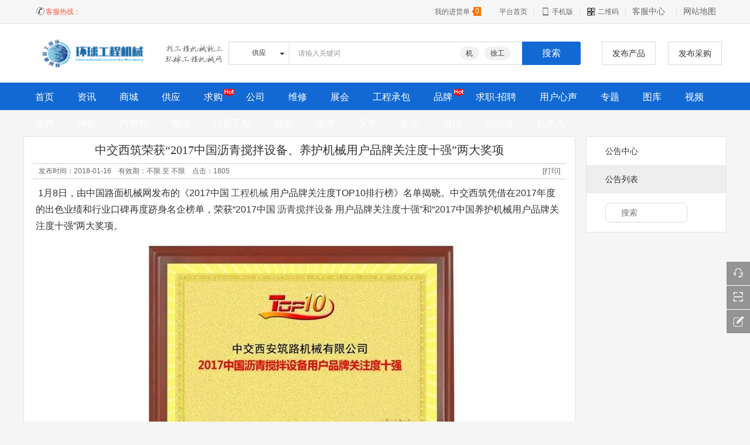

--- FILE ---
content_type: text/html;charset=UTF-8
request_url: http://www.hqgcjxw.com/announce/show.php?itemid=11
body_size: 6113
content:
<!DOCTYPE html PUBLIC "-//W3C//DTD XHTML 1.0 Transitional//EN" "http://www.w3.org/TR/xhtml1/DTD/xhtml1-transitional.dtd">
<html xmlns=http://www.w3.org/1999/xhtml>
<head>
<meta http-equiv="Content-Type" content="text/html;charset=UTF-8"/>
<meta http-equiv="x-ua-compatible" content="IE=edge"/>
<title>中交西筑荣获“2017中国沥青搅拌设备、养护机械用户品牌关注度十强”两大奖项_公告中心_环球工程机械网</title>



<meta http-equiv="mobile-agent" content="format=html5;url=http://www.hqgcjxw.com/mobile/announce/show.php?itemid=11">

<meta name="generator" content="Template - www.dtmuban.com"/>
<link rel="shortcut icon" type="image/x-icon" href="http://file.hqgcjxw.com/favicon.ico"/>
<link rel="bookmark" type="image/x-icon" href="http://file.hqgcjxw.com/favicon.ico"/>


<link rel="archives" title="环球工程机械网" href="http://www.hqgcjxw.com/archiver/"/>

<link rel="stylesheet" type="text/css" href="http://file.hqgcjxw.com/skin/haodong/style-new.css"/>
<link rel="stylesheet" type="text/css" href="http://file.hqgcjxw.com/skin/haodong/css/header.css"/>
<link rel="stylesheet" type="text/css" href="http://file.hqgcjxw.com/skin/haodong/css/footer.css"/>
<link rel="stylesheet" type="text/css" href="http://file.hqgcjxw.com/skin/haodong/css/css_index.css"/>


<!--[if lte IE 6]>
<link rel="stylesheet" type="text/css" href="http://file.hqgcjxw.com/skin/haodong/ie6.css"/>
<![endif]-->
<script type="text/javascript">window.onerror=function(){return true;}</script>
<script type="text/javascript" src="http://file.hqgcjxw.com/lang/zh-cn/lang.js"></script>
<script type="text/javascript" src="http://file.hqgcjxw.com/file/script/config.js"></script>
<script type="text/javascript" src="http://file.hqgcjxw.com/skin/haodong/js/jquery-1.11.1.min.js"></script>
<!--[if (gte IE 10)|!(IE)]><!-->
<script type="text/javascript" src="http://file.hqgcjxw.com/file/script/jquery-2.1.1.min.js"></script>
<!--<![endif]-->
<script type="text/javascript" src="http://file.hqgcjxw.com/file/script/common.js"></script>
<script type="text/javascript" src="http://file.hqgcjxw.com/file/script/page.js"></script>
<script type="text/javascript" src="http://file.hqgcjxw.com/skin/haodong/js/jquery.SuperSlide.2.1.1.js"></script>


<script type="text/javascript">

GoMobile('http://www.hqgcjxw.com/mobile/announce/show.php?itemid=11');

var searchid = 5;

</script>



</head>
<body>
<style>
.header_nav .nav {
    padding-right: 18px;
    background: url(img/l0LQ7A5K8C.png) no-repeat right -27px;
    display: inline-block;
    padding-left: 10px;
}
.nav {
    padding: 10px 10px 20px 10px;
    height: 40px;
    line-height: 24px;
    font-size: 14px;
}
</style>
<div class="header">
<div class="header_top">
      <div class="header_l fl">
        <div class="header_login" id="xh_member"></div>
  <div class="telephone_top"><img src="http://file.hqgcjxw.com/skin/haodong/images/ico-minidianhua.png">客服热线：<span></span></div>
        </div>
        <div class="header_nav fr">
            <ul id="jsddm" class="jsddm">
            <li class="cart_new"><a href="http://www.hqgcjxw.com/member/cart.php"  target="_blank" rel="nofollow" class="cart_text"><div class="cart_name">我的进货单</div><div class="cart_buy"><span class="cart_mall" id="destoon_cart">0</span></div></a></li>            <li><a href="http://www.hqgcjxw.com/" rel="nofollow">平台首页</a><span>|</span></li>               <li class="phone-icon"><a href="javascript:Dmobile();"><img src="http://file.hqgcjxw.com/skin/haodong/css/img/phone-icon.png"> 手机版</a><span>|</span></li><li class="er-icon"><a href="javascript:Dqrcode();"><img src="http://file.hqgcjxw.com/skin/haodong/css/img/er-icon.png"> 二维码</a><span>|</span></li>                <li class="jsl"><a href="javascript:;" class="nav" rel="nofollow">客服中心</a><span>|</span>
                <div class="ut-dwn ut-fw" id="gywm">                        
                        <div class="ut-con">                                                  
                        <div class="last">                                                              
                         <ul class="yhzx">                                    
<li class="h-itm"><a href="http://www.hqgcjxw.com/member/grade.php" target="_blank" rel="nofollow">在线升级</a></li>
<li class="h-itm"><a href="" target="_blank" rel="nofollow">帮助中心</a></li> 
<li class="h-itm"><a href="http://www.hqgcjxw.com/guestbook/" target="_blank" rel="nofollow">反馈意见</a></li> 
<li class="h-itm"><a href="http://www.hqgcjxw.com/about/contact.html" target="_blank" rel="nofollow">联系我们</a></li>
                         </ul>
                            </div>                        
                        </div>
                    </div>
                </li>
                <li class="jsl">
                <a href="javascript:void(0);" class="nav"  rel="nofollow">网站地图</a>
                    <div class="ut-dwn" id="maps">                        
                        <div class="ut-con ut-mid">                            
                            <div class="ut-row">                                
                                <h4 class="hd">特色频道</h4>                                
                                <ul class="clf"> 
<li class="m-li"><a href="http://www.hqgcjxw.com/sell/" target="_blank" rel="nofollow">供应</a><span> | </span></li><li class="m-li"><a href="http://www.hqgcjxw.com/buy/" target="_blank" rel="nofollow">求购</a><span> | </span></li><li class="m-li"><a href="http://www.hqgcjxw.com/quote/" target="_blank" rel="nofollow">维修</a><span> | </span></li><li class="m-li"><a href="http://www.hqgcjxw.com/exhibit/" target="_blank" rel="nofollow">展会</a><span> | </span></li><li class="m-li"><a href="http://www.hqgcjxw.com/job/" target="_blank" rel="nofollow">求职-招聘</a><span> | </span></li><li class="m-li"><a href="http://www.hqgcjxw.com/know/" target="_blank" rel="nofollow">用户心声</a><span> | </span></li><li class="m-li"><a href="http://www.hqgcjxw.com/special/" target="_blank" rel="nofollow">专题</a><span> | </span></li><li class="m-li"><a href="http://www.hqgcjxw.com/photo/" target="_blank" rel="nofollow">图库</a><span> | </span></li><li class="m-li"><a href="http://www.hqgcjxw.com/brand/" target="_blank" rel="nofollow">品牌</a><span> | </span></li><li class="m-li"><a href="http://www.hqgcjxw.com/video/" target="_blank" rel="nofollow">视频</a><span> | </span></li><li class="m-li"><a href="http://www.hqgcjxw.com/mall/" target="_blank" rel="nofollow">商城</a><span> | </span></li><li class="m-li"><a href="http://www.hqgcjxw.com/group/" target="_blank" rel="nofollow">团购</a><span> | </span></li><li class="m-li"><a href="http://www.hqgcjxw.com/news/" target="_blank" rel="nofollow">资讯</a><span> | </span></li><li class="m-li"><a href="http://www.hqgcjxw.com/invest/" target="_blank" rel="nofollow">工程承包</a><span> | </span></li><li class="m-li"><a href="http://www.hqgcjxw.com/dungou/"  target="_blank" rel="nofollow">盾构</a><span> | </span></li><li class="m-li"><a href="http://www.hqgcjxw.com/company/" target="_blank" rel="nofollow">公司</a></li>
                                </ul>                           
                            </div> 
<div class="ut-row">                                
      <h4 class="hd">扩展专区</h4>                                
        <ul class="clf">
      <li class="m-li"><a href="http://www.hqgcjxw.com/spread/" target="_blank" rel="nofollow">排名推广</a></li>                  
      <li class="m-li red"><span> | </span><a href="http://www.hqgcjxw.com/gift/" target="_blank" rel="nofollow">积分商城</a></li>      <li class="m-li"><span> | </span><a href="http://www.hqgcjxw.com/ad/" target="_blank" rel="nofollow">黄金广告</a></li> 
       
          </ul>
      <ul class="clf"> 
      <li class="m-li"><a href="http://www.hqgcjxw.com/sitemap/" target="_blank" rel="nofollow">网站地图</a></li>
      <li class="m-li"><span> | </span><a href="http://www.hqgcjxw.com/announce/" target="_blank" rel="nofollow">网站公告</a></li>
      <li class="m-li"><span> | </span><a href="http://www.hqgcjxw.com/feed/" target="_blank" rel="nofollow">RSS订阅</a></li>      </ul> 
    </div>           
<div class="ut-row last">                                
    <h4 class="hd">用户专区</h4>                                
     <ul class="clf">                                    
        <li class="m-li"><a href="http://www.hqgcjxw.com/member/" target="_blank" rel="nofollow">用户中心</a><span> | </span></li>
        <li class="m-li"><a href="http://www.hqgcjxw.com/member/my.php?mid=5&action=add" target="_blank" rel="nofollow">发布货源</a><span> | </span></li>
        <li class="m-li"><a href="http://www.hqgcjxw.com/member/my.php?mid=6&action=add" target="_blank" rel="nofollow">发布采购</a><span> | </span></li>       
        <li class="m-li"><a href="http://www.hqgcjxw.com/member/my.php?mid=8&action=add" target="_blank" rel="nofollow">发布展会</a></li>                
      </ul>  
</div> 
  </div>
  </div>
  </li>
        </ul>
        </div>
    </div>
<script type="text/javascript">
$(document).ready(function()
{$('#jsddm > li').bind('mouseover', jsddm_open);
$('#jsddm > li').bind('mouseout',  jsddm_close);
});
function jsddm_open(){
ddmenuitem = $(this).find('.ut-dwn').eq(0).css('display', 'block');
}
function jsddm_close(){
if(ddmenuitem) ddmenuitem.css('display', 'none');
}
function jsddm_timer(){
closetimer = window.setTimeout(jsddm_close, timeout);
}
</script><!--mini顶部-->
</div>
<div class="nav_hd_top">
<div class="nav_top">
<div id="destoon_qrcode" style="display:none;"></div>
<div id="destoon_space"></div>
<div class="hd_logo fl"><a href="http://www.hqgcjxw.com/"><img src="http://www.hqgcjxw.com/file/upload/202210/19/194136581.png" alt="环球工程机械网"/></a></div>

<div class="logo-ft"><img src="http://file.hqgcjxw.com/skin/haodong/css/img/logo-ft.png" width="100" height="53" /></div>

<div class="main_uc fl mtb">
<div class="head_search"  onmouseout="Dh('search_module');">
<div id="search_module" class="search_module" style="display:none;" onmouseout="Dh('search_module');" onmouseover="Ds('search_module');">
<a href="javascript:void(0);" onclick="setModule('21','资讯')">资讯</a><a href="javascript:void(0);" onclick="setModule('16','商城')">商城</a><a href="javascript:void(0);" onclick="setModule('5','供应')">供应</a><a href="javascript:void(0);" onclick="setModule('6','求购')">求购</a><a href="javascript:void(0);" onclick="setModule('4','公司')">公司</a><a href="javascript:void(0);" onclick="setModule('7','维修')">维修</a><a href="javascript:void(0);" onclick="setModule('8','展会')">展会</a><a href="javascript:void(0);" onclick="setModule('22','工程承包')">工程承包</a><a href="javascript:void(0);" onclick="setModule('13','品牌')">品牌</a><a href="javascript:void(0);" onclick="setModule('9','求职-招聘')">求职-招聘</a><a href="javascript:void(0);" onclick="setModule('10','用户心声')">用户心声</a><a href="javascript:void(0);" onclick="setModule('11','专题')">专题</a><a href="javascript:void(0);" onclick="setModule('12','图库')">图库</a><a href="javascript:void(0);" onclick="setModule('14','视频')">视频</a><a href="javascript:void(0);" onclick="setModule('23','盾构')">盾构</a><a href="javascript:void(0);" onclick="setModule('25','钢铁')">钢铁</a><a href="javascript:void(0);" onclick="setModule('26','内燃机')">内燃机</a><a href="javascript:void(0);" onclick="setModule('27','电池')">电池</a><a href="javascript:void(0);" onclick="setModule('32','优质工程')">优质工程</a><a href="javascript:void(0);" onclick="setModule('33','煤炭')">煤炭</a><a href="javascript:void(0);" onclick="setModule('34','电梯')">电梯</a><a href="javascript:void(0);" onclick="setModule('35','叉车')">叉车</a><a href="javascript:void(0);" onclick="setModule('36','矿企')">矿企</a><a href="javascript:void(0);" onclick="setModule('37','港口')">港口</a><a href="javascript:void(0);" onclick="setModule('38','新能源')">新能源</a><a href="javascript:void(0);" onclick="setModule('39','机器人')">机器人</a>
</div>
<!--[if IE]>
<div id="search_tips" class="search_tips" style="display:none;"></div>
<![endif]-->
<div id="search_tips" class="search_tips" style="display:none;" onmouseout="this.style.display='none';" onmouseover="this.style.display='block';"></div>
<form id="destoon_search" action="http://www.hqgcjxw.com/sell/search.php"  onsubmit="return Dsearch(1);" class="search_form">
<input type="hidden" name="moduleid" value="5" id="destoon_moduleid"/>
<input type="hidden" name="spread" value="0" id="destoon_spread"/>
<div class="hsit" id="hsit">
<input type="text" id="destoon_select" class="search_m" value="供应" readonly onfocus="this.blur();" onclick="$('#search_module').fadeIn('fast');"/>
<input name="kw" id="destoon_kw" type="text" class="search_i" value="请输入关键词" onfocus="if(this.value=='请输入关键词') this.value='';" onkeyup="STip(this.value);" autocomplete="off" x-webkit-speech speech/>
<div class="hotkw" id="destoon_word">
<a href="http://www.hqgcjxw.com/sell/search.php?kw=%E6%9C%BA" draggable="false" rel="nofollow">机</a><a href="http://www.hqgcjxw.com/sell/search.php?kw=%E5%BE%90%E5%B7%A5" draggable="false" rel="nofollow">徐工</a>
</div>
</div>
<input type="submit" value="搜索" class="hsbn"/>
</form> 
<div class="clear"></div>
</div>
</div>
<div class="fr fabu">
<div class="head_bprice fl mtb">
<a href="http://www.hqgcjxw.com/member/my.php?mid=5&action=add" target="_blank" rel="nofollow">发布产品</a>
</div>
<div class="head_bprice fl mtb">
<a href="http://www.hqgcjxw.com/member/my.php?mid=6&action=add" target="_blank" rel="nofollow">发布采购</a>
</div>
</div>
 </div>
<div class="clear"></div>
</div>
<div class="btcolor"></div>
<div class="navigation bgwidth">
<div class="navigation_nav">
    <ul>
<li class="menuon"><a href="http://www.hqgcjxw.com/"><span>首页</span></a></li><li><a href="http://www.hqgcjxw.com/news/">资讯</a> </li><li><a href="http://www.hqgcjxw.com/mall/" target="_blank">商城</a> </li><li><a href="http://www.hqgcjxw.com/sell/">供应</a> </li><li><a href="http://www.hqgcjxw.com/buy/">求购</a> <i class="hot"></i></li><li><a href="http://www.hqgcjxw.com/company/">公司</a> </li><li><a href="http://www.hqgcjxw.com/quote/">维修</a> </li><li><a href="http://www.hqgcjxw.com/exhibit/">展会</a> </li><li><a href="http://www.hqgcjxw.com/invest/">工程承包</a> </li><li><a href="http://www.hqgcjxw.com/brand/">品牌</a> <i class="hot"></i></li><li><a href="http://www.hqgcjxw.com/job/" target="_blank">求职-招聘</a> </li><li><a href="http://www.hqgcjxw.com/know/" target="_blank">用户心声</a> </li><li><a href="http://www.hqgcjxw.com/special/">专题</a> </li><li><a href="http://www.hqgcjxw.com/photo/">图库</a> </li><li><a href="http://www.hqgcjxw.com/video/">视频</a> </li><li><a href="http://www.hqgcjxw.com/dungou/">盾构</a> </li><li><a href="http://www.hqgcjxw.com/gangtie/">钢铁</a> </li><li><a href="http://www.hqgcjxw.com/neiranji/">内燃机</a> </li><li><a href="http://www.hqgcjxw.com/dianchi/">电池</a> </li><li><a href="http://www.hqgcjxw.com/youzhigongcheng/">优质工程</a> </li><li><a href="http://www.hqgcjxw.com/meitan/" target="_blank">煤炭</a> </li><li><a href="http://www.hqgcjxw.com/dianti/" target="_blank">电梯</a> </li><li><a href="http://www.hqgcjxw.com/chache/" target="_blank">叉车</a> </li><li><a href="http://www.hqgcjxw.com/kuangqi/" target="_blank">矿企</a> </li><li><a href="http://www.hqgcjxw.com/gangkou/" target="_blank">港口</a> </li><li><a href="http://www.hqgcjxw.com/xinnengyuan/" target="_blank">新能源</a> </li><li><a href="http://www.hqgcjxw.com/jiqiren/" target="_blank">机器人</a> </li>
    </ul>
    </div>
</div>
<div class="clear mt10"></div>
<div class="m m1">
<div class="m1l">

<h1 class="title">中交西筑荣获“2017中国沥青搅拌设备、养护机械用户品牌关注度十强”两大奖项</h1>
<div class="info f_gray"><span class="f_r c_p"><span onclick="Print();">[打印]</span></span>发布时间：2018-01-16&nbsp;&nbsp;&nbsp;&nbsp;有效期：不限 至 不限&nbsp;&nbsp;&nbsp;&nbsp;点击：<span id="hits">1805</span></div>
<div class="content" id="content">&nbsp;<span style="font-family: 'Microsoft YaHei', Verdana, Arial, Tahoma; font-size: 16px; line-height: 28.8px; text-indent: 2em;">1月8日，由中国路面机械网发布的《2017中国</span><a href="https://www.lmjx.net/" target="_blank" class="keylink" style="font-family: 'Microsoft YaHei', Verdana, Arial, Tahoma; font-size: 16px; line-height: 28.8px; text-indent: 2em; color: rgb(77, 77, 77); text-decoration: none;">工程机械</a><span style="font-family: 'Microsoft YaHei', Verdana, Arial, Tahoma; font-size: 16px; line-height: 28.8px; text-indent: 2em;">用户品牌关注度TOP10排行榜》名单揭晓。中交西筑凭借在2017年度的出色业绩和行业口碑再度跻身名企榜单，荣获&ldquo;2017中国</span><a href="https://www.lmjx.net/lmjx/bhz.asp" target="_blank" class="keylink" style="font-family: 'Microsoft YaHei', Verdana, Arial, Tahoma; font-size: 16px; line-height: 28.8px; text-indent: 2em; color: rgb(77, 77, 77); text-decoration: none;">沥青搅拌设备</a><span style="font-family: 'Microsoft YaHei', Verdana, Arial, Tahoma; font-size: 16px; line-height: 28.8px; text-indent: 2em;">用户品牌关注度十强&rdquo;和&ldquo;2017中国养护机械用户品牌关注度十强&rdquo;两大奖项。</span>
<p style="margin: 0px; padding: 10px 0px; text-indent: 0px; line-height: 28.8px; font-family: 'Microsoft YaHei', Verdana, Arial, Tahoma; font-size: 16px; text-align: center;"><img src="http://file.hqgcjxw.com/201801/16/153227161.jpg" alt="20180109051946952_副本" width="550" height="385" /></p>
<p style="margin: 0px; padding: 10px 0px; line-height: 28.8px; font-family: 'Microsoft YaHei', Verdana, Arial, Tahoma; font-size: 16px;">中交<a href="https://zj.lmjx.net/zj_company_0_0_0_37.html" target="_blank" class="keylink" style="color: rgb(77, 77, 77); text-decoration: none;">西筑</a>多年来不断深化企业管理、加强科技创新、提升产品质量和售后服务水平，一直以来享有国内外用户的美誉，10年来连续位列榜单。体现出中交<a href="https://zj.lmjx.net/zj_company_0_0_0_37.html" target="_blank" class="keylink" style="color: rgb(77, 77, 77); text-decoration: none;">西筑</a>始终坚持的&ldquo;以客户为核心，全心全意为客户创造增值价值&rdquo;的初心永存。</p></div>

</div>
<div class="m1r side">
<ul>
<li class="side_li" id="type_0"><a href="http://www.hqgcjxw.com/announce/">公告中心</a></li>

<li class="side_li" id="type_4"><a href="http://www.hqgcjxw.com/announce/list.php?catid=4">公告列表</a></li>


</ul>
<form action="index.php"><input type="search" name="kw" value="" ondblclick="if(this.value){Go('./');}" placeholder="搜索" title="输入关键词，按回车搜索"/></form>
</div>
<div class="c_b"></div>
</div>
<script type="text/javascript">$(function(){$('#type_4').attr('class', 'side_on');});</script>
<div class="clear">&nbsp;</div>
<div class="footer">
    <div class="layout">
        <div class="f-btm">
            <div class="links">
               <a href="http://www.hqgcjxw.com/">网站首页</a>
    
| <a href="http://www.hqgcjxw.com/about/index.html" target="_blank">关于我们</a> 

| <a href="http://www.hqgcjxw.com/about/contact.html" target="_blank">联系方式</a> 

| <a href="http://www.hqgcjxw.com/about/agreement.html" target="_blank">使用协议</a> 

| <a href="http://www.hqgcjxw.com/about/copyright.html" target="_blank">版权隐私</a> 

    | <a href="http://www.hqgcjxw.com/sitemap/" target="_blank">网站地图</a>
    | <a href="http://www.hqgcjxw.com/spread/" target="_blank">排名推广</a>
     | <a href="http://www.hqgcjxw.com/ad/" target="_blank">广告服务</a>
     | <a href="http://www.hqgcjxw.com/gift/" target="_blank">积分换礼</a>
    
     | <a href="http://www.hqgcjxw.com/feed/" target="_blank">RSS订阅</a>
            </div>
            <p class="copyright" id="copyright">(c)2008-2016 环球工程机械网All Rights Reserved</p>
      <p class="copyright"><a href="http://www.miibeian.gov.cn" target="_blank" rel="nofollow">京ICP备16042606号-1</a></p>
            
        </div>
    </div>
</div>
<script type="text/javascript" src="http://file.hqgcjxw.com/skin/haodong/js/xh_common.js?_=20170829"></script>
<script type="text/javascript">
<!--
//浮动-1种
/*set top*/
$('.arx_list_info').fixedDiv('#hotproduct');
$('.detailsT').fixedDiv('#hotproduct');
$('.right_zixun').fixedDiv('#hotproduct');  
$('.info_list').fixedDiv('#hotproduct');
jQuery(".hotproduct").slide({ mainCell:"ul",vis:5,scroll:1,autoPlay:true,prevCell:".sPrev",nextCell:".sNext",effect:"leftLoop"});
/* open */
gd_tab_open(".gright .sp_sort .sbt1","div.aRrow","iCred","iCadd",".sToggle");
 -->
</script>
<!--在线咨询弹框 S-->

<link href="http://file.hqgcjxw.com/skin/haodong/css/zxzx-2.css" rel="stylesheet" type="text/css" />
<div class="float-r">
    <ul>
        <li class="li1" id="zkl">
        <span class="icon1"></span>
        <div class="animat-a zktx">
        <div class="animat-a-a">
        <dl class="animat-a-a-a">
        <a target="_blank" href="//wpa.qq.com/msgrd?v=3&amp;uin=&amp;site=&amp;menu=yes" target="_blank">
        <img src="http://file.hqgcjxw.com/skin/haodong/css/img/ico-qq.png" alt="">
        <p></p>
        </a>
        </dl>
        <dl class="animat-a-a-b">
        <img src="http://file.hqgcjxw.com/skin/haodong/images/member/ico-dianhua.png" alt="">
        <p></p>
        </dl>
        <dl class="animat-a-a-c">
        <p>网站客服</p>
        <p>法定工作日</p>
        <p>8:30-17:30</p>
        </dl>
        </div>
        <strong class="borderys1"></strong>
        </div>
        </li>
        <li class="li2" id="zkl">
            <span class="icon2"></span>
            <div class="icon1ct zktx">
                <div class="icon1ct-z">
                    <img src="" alt="">
                    <p>微信扫描关注</p>
                </div>
                <strong class="borderys1"></strong>
            </div>
        </li>
        <li class="li3" id="zkl">
        <a target="_blank" href="http://www.hqgcjxw.com/guestbook/"><span class="icon3"></span><div class="animat zktx"><b>用户反馈</b><strong class="borderys2"></strong></div></a></li>
        <li class="li4" style="display: none;" id="zkl"><span class="icon4"></span><div class="animat zktx"><b>返回顶部</b><strong class="borderys2"></strong></div></li>
    </ul>
</div>
<script type="text/javascript">
<!--
!function() {
    var l = $(document),
    o = $(window),
    i = $(".float-r .li4");
    i.click(function() {
        $("body,html").animate({
            scrollTop: 0
        },
        500)
    });
    o.scroll(function() {
        l.scrollTop() >= 300 ? $(".float-r .li4").slideDown(300) : $(".float-r .li4").slideUp(100)
    })
} ();
-->
</script>

<script type="text/javascript">
if(get_cookie('auth')) {
  $('.xh_dl')[0].className = 'xh_dl_no';
  $('.xh_dl_2_no')[0].className = 'xh_dl_2';
  $('.xh_dl_x')[0].className = 'xh_dl_no';
  $('.xh_dl_x_2_no')[0].className = 'xh_dl_2';
}
</script>


<script type="text/javascript">

show_task('moduleid=3&html=ad');


</script>
</body>
</html>

--- FILE ---
content_type: text/css
request_url: http://file.hqgcjxw.com/skin/haodong/style-new.css
body_size: 8052
content:
@charset "utf-8";
/* global */
*{word-break:break-all;font-family:'Hiragino Sans GB','microsoft yahei',Verdana,arial,sans-serif;-webkit-text-size-adjust:none;}/*"Microsoft Yahei",*/
body{margin:0;padding:0;font-size:12px;color:#333333;background:#f5f5f5;}
form,input,select,textarea,td,th{font-size:12px;outline:none;}
img{border:none;}
li img{border:none;vertical-align:middle;}
ul li ,li{list-style-type:none;}
ol li{list-style-type:decimal;}
p,div,dl,dt,dd,ul,ol,li,h1,h2,h3,h4,h5,h6,pre,form,fieldset,select,textarea,blockquote{margin:0px;padding:0px;}
s,i,em{font-style: normal;font-weight: normal;}
a:link,a:visited,a:active{color:#333333;text-decoration:none;}
a:hover{color: #1269d3;}
center a{font-size:14px}
/* links */
a.w:link,a.w:visited,a.w:active{color:#FFFFFF;text-decoration:none;}
a.w:hover{color:#F4F3F2;}
a.b:link,a.b:visited,a.b:active{color:#225588;text-decoration:none;}
a.b:hover{color:#FF6600;}
a.g:link,a.g:visited,a.g:active{color:#666666;text-decoration:none;}
a.g:hover{color:#FF6600;}
.mt0{margin-top:0px!important;}
.mt5{margin-top:5px!important;}
.mt10{margin-top:10px!important;}
.mt15{margin-top:15px!important;}
.mt20{margin-top:20px!important;}
.mr10{margin-right:10px!important;}
.mb10{margin-bottom:10px!important;}
.mb15{margin-bottom:15px!important;}
.mb20{margin-bottom:20px!important;}
.mtf10{margin-top:-10px!important;}
.mtf15{margin-top:-15px!important;}
.mtf20{margin-top:-20px!important;}
.ml20{margin-left:20px}
.mb_20{margin-bottom:20px}
.tc{text-align:center}
.no_bg{background:#ffffff}
.bb{border:#e5e5e5 1px solid;}
.mbg{ background:#ffffff; border:1px solid #e5e5e5;}
.border{border:1px solid #e5e5e5;}
.mbg .tb{/* padding:15px */}
input, textarea, select {padding: 6px;}
.clearfix {*zoom:1}
.clearfix:after{content: "\200B";display: block;height: 0;clear: both;}
/*zi*/
.f18{font-size:18px;}
.f24{font-size:24px;}
/*yanse*/
.gray9{color: #696969 !important;}
.white{color:#fff!important;}
.arial{font-family:Arial;}
.bold{font-weight:bold;}
/* common */
.m{margin:auto;width:1200px;clear:both;}
.head{background:#F1F1F1 url('image/head_bg.png') repeat-x;width:100%;height:31px;position:fixed;z-index:9;left:0;}
.head_m{margin:auto;width:1198px;padding:7px 0 0 0;color:#666666;}
.head_s{height:31px;}
.head_t strong{color: #0866d8;font-weight:normal;}
.head_l li{float:left;margin:0 10px 0 0;}
.h_city{background:url('image/ico_arrow_d.gif') no-repeat right center;padding:0 10px 0 0;}
.h_fav{padding:0 6px 0 2px;}
.h_mobile{background:url('image/ico_mobile.gif') no-repeat 0 center;padding:0 2px 0 15px;}
.h_cart{background:url('image/ico_cart.gif') no-repeat 0 center;padding:0 6px 0 18px;}
.h_qrcode{background:url('image/ico_qrcode.gif') no-repeat 0 center;padding:0 6px 0 18px;}
/* menu */
.foot{color:#666666;text-align:center;line-height:30px;padding:10px 0 10px 0;}
.foot_page{background:#F4F4F4;border-top:#DDDDDD 1px solid;padding:0 10px 0 10px;text-align:center;height:40px;line-height:40px;overflow:hidden;color:#666666;}
/* box */
.box_head{border: 0px solid #ebebeb;background:#ffffff;border-top:#1269d3 2px solid;border-bottom:#ebebeb 1px solid;height: 40px;line-height: 40px;overflow:hidden;padding:0 10px 0 10px;}
.box_head div i{width:4px;height:16px;background: #1269d3;float:left;margin-top: 13px;}
.box_head strong{font-size:16px;font-weight: 500;padding-left:8px}
.box_body{border: 0px solid #ebebeb;border-top:none;padding:6px 8px 6px 8px;background-color: #ffffff;font-size:14px;}
.box_body li{height:28px;line-height:28px;white-space: nowrap; -webkit-text-overflow: ellipsis; -moz-text-overflow: ellipsis; -o-text-overflow: ellipsis; -ms-text-overflow: ellipsis; text-overflow: ellipsis; overflow: hidden;}
.box_body li a{color:#666}
.box_body li em{margin-right:8px;padding:0px 5px;}
.box_y{background:red;color:#fff;}
.box_n{background:#ddd;color:#333;}
.category_comment{padding: 0 0 30px 0;}
/*new*/
.arx_list_info{width:200px;}
.box_head_new{border: 0px solid #ebebeb;background:#ffffff;border-top:#1269d3 2px solid;border-bottom:#ebebeb 1px solid;height:40px;line-height:40px;overflow:hidden;padding:0 10px 0 10px;}
.box_head_new div i{width:4px;height:16px;background: #1269d3;float:left;margin-top: 13px;}
.box_body_new{border: 0px solid #ebebeb;border-top:none;padding:6px 8px 6px 8px;background-color: #ffffff;font-size:14px;}
.box_body_new li{background:url('image/li_dot.gif') no-repeat 3px 15px;padding:0 10px 0 12px;height:28px;line-height:28px;overflow:hidden;}
.box_body_new li a{color:#666}
.box_body_new li a:hover{color:#1269d3}
.box_head_new_com{border: 0px solid #ebebeb;background:#ffffff;border-top:#1269d3 2px solid;border-bottom:#ebebeb 1px solid;height:40px;line-height:40px;overflow:hidden;padding:0 10px 0 10px;}
.box_head_new_com div i{width:4px;height:16px;background: #1269d3;float:left;margin-top: 13px;}
.box_body_new_com{border: 0px solid #ebebeb;border-top:none;padding:6px 8px 6px 8px;background-color: #ffffff;font-size:14px;}
.box_body_new_com li{padding:0 5px 0 5px;height:28px;line-height:28px;overflow:hidden;}
.box_body_new_com li a{color:#666}
.box_body_new_com li em{display: inline-block;color:#ffffff;font-size:10px;width:16px;height:16px;line-height:15px;margin-right:8px;text-align:center;vertical-align:middle;padding: 0;}
.box_body_new_com li em.one{background: #dd2726;}
.box_body_new_com li em.two{background: #EC5D31;}
.box_body_new_com li em.three{background: #F68951;}
.box_body_new_com li em.no_bg{background: #dddddd;color:#000}
.tab_head{border: 1px solid #ebebeb;border-bottom:none;height:35px;line-height:35px;font-size:14px;overflow:hidden;font-weight:bold;}
.tab_1{float:left;padding:0 15px 0 15px;border-right:#DDDDDD 1px solid;cursor:pointer;font-weight:normal;}
.tab_2{float:left;padding:0 15px 0 15px;border-right:#DDDDDD 1px solid;cursor:pointer;background:#FFFFFF;}
.tab_1_1{border-bottom:#DDDDDD 1px solid;cursor:pointer;}
.tab_1_2{border: 1px solid #ebebeb;border-bottom:none;cursor:pointer;font-weight:bold;}
.tab_head_2{height:27px;background:#EEEEEE;border-left:#DDDDDD 1px solid;border-right:#DDDDDD 1px solid;text-align:center;padding-left:12px;}
.tab_2_1{float:left;width:80px;height:27px;line-height:31px;overflow:hidden;background:url('image/tab_2_1.gif') no-repeat 6px right;cursor:pointer;}
.tab_2_1 span{color:#333333;}
.tab_body_2{border: 1px solid #ebebeb;border-top:none;}
.li_dot li{background:url('image/li_dot.gif') no-repeat 2px 13px;padding:0 10px 0 12px;}
/* pages */
.pages{padding:20px 0 20px 0;height: 36px;line-height: 36px;text-align:center;font-size:14px;color:#666666;vertical-align: middle;}
.pages a:link,.pages a:visited,.pages a:active{background:#FFFFFF;border: 1px solid #ebebeb;padding: 7px;text-decoration:none;}
.pages a:hover{background:#1269d3;border:#1269d3 1px solid;color:#FFFFFF;padding:7px;text-decoration:none;}
.pages strong{background:#1269d3;padding:7px;border:#1269d3 1px solid;color:#FFFFFF;}
.pages_inp{width:30px;border: 1px solid #ebebeb;color:#666666;padding:7px;text-align:center;font-size: 14px;}
.pages_btn{/*width: 58px;height: 34px;*/border:#FF6600 1px solid;color:#FFFFFF;padding:7px 25px;background:#FF6600;font-weight:bold;font-size: 14px;}
.pages_btn:hover{background:#FF3300;}
.pages label{background:#FFFFFF;border: 1px solid #ebebeb;color:#666666;padding:3px 5px 3px 5px;}
.pages label em{color:red;font-weight:bold;font-style:normal;}
.pages label span{font-weight:bold;}
.pages cite{font-style:normal;}

/*sort*/
.sort {line-height:48px;border-bottom:#DDDDDD 1px solid;font-size:14px;}
.sort-k {width:80px;padding-left:10px;font-weight:bold;float:left;overflow:hidden;}
.sort-v {width:850px;float:left;}
.sort-v li {float:left;padding:0 10px;}
.sort-v .on {background:#EEEEEE;}
.sort-v i {font-style:normal;padding-left:2px;color:#999999;font-size:12px;}
.sort-v b {padding:0 20px;}
.sort-v input, .sort-v select {padding:4px;}
.sort-v .btn-blue, .sort-v .btn {padding:0;line-height:28px;width:80px;margin-right:20px;}


/* table */
.tb table{width:100%;border-collapse:collapse;border-spacing:0;background-color: #fff;}
.tb {width:100%;}
.tb th {background: #fafafa;border-bottom: #DDDDDD 1px solid;}
.tb td {border-bottom:#DDDDDD 1px solid;}
.tb tr:hover {background:#F3F3F3;}

.tf {width:100%;}
.tf td {border-top:#F0F0F0 1px solid;}
.tf tr:hover {background:#F4F4F4;}
.tf .tl {width:100px;text-align:right;}

/* user */
/*.user{background:url('image/user_bg.gif') no-repeat;width:300px;font-size:12px;line-height:normal;}
.user_login{padding:15px 0 10px 25px;}
.user_input{border:#8DB2E3 1px solid;padding:3px 0 4px 3px;width:90px;color:#666666;}
.user_tip{margin:0 20px 0 20px;padding:0 0 5px 5px;border-bottom:#EEEEEE 1px solid;font-weight:bold;color:#333333;}
.user_reg{padding:5px 0 0 20px;}
.user_reg_c{padding:5px 0 10px 10px;}
.user_can{padding:10px 10px 0 10px;text-align:center;color:#1B4C7A;}
.user_can td{padding:6px 0 10px 0;background:url('image/user_can.gif') no-repeat center 0;}
.user_wel{padding:18px 0 10px 45px;font-weight:bold;font-size:14px;background:url('image/user_wel.gif') no-repeat 26px 18px;}
.user_do{padding:0 10px 0 10px;text-align:center;}
.user_do td{padding:6px 0 11px 0;background:url('image/user_can.gif') no-repeat center 0;}
.user_foot{height:10px;line-height:10px;font-size:1px;background:url('image/user_bg.gif') no-repeat 0 bottom;}
.user_warn{padding:5px;margin:0 10px 0 10px;border:#FFC600 1px solid;background:#FFFEBF;text-align:center;font-weight:bold;}*/
.thumb{padding:5px 0 5px 0;}
.thumb img{border:#D0D0D0 1px solid;padding:3px;}
.thumb li{height:22px;line-height:22px;overflow:hidden;}
.thumbml ul{margin:10px 0 15px 0;}
.imb img{border: 1px solid #ebebeb;padding:3px;}
/* album */
#mid_pos{position:absolute;}
#mid_div{width:400px;height:400px;cursor:crosshair;border:#CCCCCC 1px solid;background:#F3F3F3;}
#zoomer{border:#333333 1px solid;width:120px;height:90px;background:#FFFFFF url('image/zoom_bg.gif');position:absolute;opacity:0.5;filter:alpha(opacity=50);}
#big_div{width:400px;height:400px;border:#CCCCCC 1px solid;background:#FFFFFF;position:absolute;overflow:hidden;z-index: 9;}
#big_pic{position:absolute;}
.ab_im{padding:2px;margin:10px 0 10px 13px;border:#C0C0C0 1px solid;}
.ab_on{padding:2px;margin:10px 0 10px 13px;border:#FF6600 1px solid;background:#FF6600;}
/* ads */
.adword table{background:url('image/adword_bg.gif') repeat-x 0 bottom;}
.adword_tip{color:#FF1100;border: #dddddd 1px solid;padding:8px 10px 8px 28px;background:url('image/arrow_up.gif') no-repeat 10px 10px;margin-bottom: 10px;background-color: #fff;font-size: 14px;}
.sponsor{}
/* basic */
.f_l {float:left;}
.f_r {float:right;}
.t_l {text-align:left;}
.t_r {text-align:right;}
.t_c {text-align:center;}
.f_b {font-weight:bold;}
.f_n {font-weight:normal;}
.f_white {color:white;}
.f_gray {color:#666666;}
.f_orange {color:#FF6600;}
.f_red {color:red;}
.f_green {color:green;}
.f_blue {color:blue;}
.f_dblue {color:#007AFF;}
.f_price {font-weight:bold;font-family:Arial;color:#FF0000;}
.px12 {font-size:12px;}
.px14 {font-size:14px;}
.px16 {font-size:16px;}
.px18 {font-size:18px;}
.bd-t {border-top:#DDDDDD 1px solid;}
.bd-b {border-bottom:#DDDDDD 1px solid;}

.b10 {height:10px;}
.b16 {height:16px;}
.b20 {height:20px;}
.b24 {height:24px;}
.b32 {height:32px;}
.pd3 {padding:3px;}
.pd5 {padding:5px;}
.pd10 {padding:10px;}
.pd15 {padding:15px;}
.pd20 {padding:20px;}
.lh18 {line-height:180%;}
.ls1 {letter-spacing:1px;}
.c_p {cursor:pointer;}
.c_b {clear:both;}
.o_h {overflow:hidden;}
.dsn {display:none;}
.absm {vertical-align:middle;}

.btn{background:url('image/btn.gif') no-repeat;height:24px;line-height:22px;width:50px;border:none;cursor:pointer;letter-spacing:3px;padding: 0;}
.btn_1{background:url('image/btn_1.gif') no-repeat;height:21px;line-height:21px;width:69px;padding-left:9px;border:none;cursor:pointer;padding: 0;}
.btn_2{background:url('image/btn_2.gif') no-repeat;height:21px;line-height:21px;width:69px;padding-left:9px;border:none;cursor:pointer;padding: 0;}
.btn_s{background:#2388FA;color:#FFFFFF;border:none;padding:2px;letter-spacing:1px;padding: 0;}
.btn_r{background:#D7D7D7;color:#666666;border:none;padding:2px;letter-spacing:1px;padding: 0;}
.bd{border:#CAD9EA 1px solid;}
.highlight{color:red;}
.jt{color:#003278;cursor:pointer;}
.np{padding:20px 30px 20px 50px;line-height:25px;}
.lazy{background:#FAFAFA url('image/loading.gif') no-repeat center center;}
.slide{background:#FAFAFA;overflow:hidden;}

.m1 {/* background:url('image/bg-line.png') repeat-y 960px 0; */}
.m11-1{width:940px;float:left;}
.m1l {width: 940px;float:left;background: #ffffff;border: 1px solid #e5e5e5;overflow: hidden;}
.m1r {width: 238px;float:right;background: #ffffff;border: 1px solid #e5e5e5;}
.m1r_2{width: 238px;float:right;background: #ffffff;border: 1px solid #e5e5e5;border-top: 0;}
.m2 {/* background:url('image/bg-line.png') repeat-y 960px 0; */}
.m2l {width: 970px;float:left;background: #ffffff;border: 1px solid #e5e5e5;}
.m2r {width: 210px;float:right;/* background: #ffffff; *//* border: 1px solid #e5e5e5; */}

.m3 {/*background:url('image/bg-line.png') repeat-y 880px 0;*/}
.m3l {width: 890px;float:left;}
.m3r {width:299px;float:right;}

.m4 {border: 1px solid #e5e5e5;overflow:hidden;background-color: #fff;}
.m4 h2{height:50px;line-height:50px;border-bottom: 1px solid #e5e5e5;background-color: #fafafa;font-size:18px;}
.m4 h2 strong{font-weight:normal}
.m4 h2 .icon-red{margin-top:17px; height:18px;margin-left:10px}
.m4 h2 span{float:right;padding-right:10px;font-size:14px;font-weight:normal;}
.m4 h2 span a{color:#888}
.m4l {width: 880px;float:left;background-color: #fff;padding:15px 0 0;}
.m4 .brand-list2{padding:0 15px;}
.m4r {width:319px;float:right;background-color: #fff;border-left: 1px solid #e5e5e5}
.m4r .m4r_name{margin: 15px 20px;height: 35px;line-height: 35px;border: 1px solid #e5e5e5;background-color: #fafafa;font-weight:bold;text-align: center;font-size: 14px;}
.m4r .m4r_name_1{color:#e60000;}
.m4r ul {padding: 6px 15px 15px 15px;background-color: #fff;}
.m4r li {height:32px;line-height:32px;font-size:14px;padding:0 6px;overflow:hidden;}
.m4r .f_r {float:right;font-size:12px;color:#666666;padding-left:10px;}
.m4r em {font-size:26px;font-style:normal;color:#F34540;padding-right:10px;font-family:Georgia;}
.m4r i {font-size:18px;font-style:normal;color:#999999;padding-right:14px;font-family:Georgia;}



/*btn*/
.btn,.btn-green,.btn-blue,.btn-red ,.btn_g{color:#FFFFFF;font-size:14px;width:100px;height: 34px;line-height:32px;border:none;border-radius:4px;text-align:center;cursor:pointer;padding:0;-webkit-appearance:none;letter-spacing: 0px;}
.btn{background:#FFFFFF;border:#DDDDDD 1px solid;color:#333333;}
.btn:hover{background:#D9D9D9;border:#CDCDCD 1px solid;}
.btn-green{background:#1AAD19;border:#18A117 1px solid;color:#FFFFFF;}
.btn-green:hover{background:#179B16;border:#159014 1px solid;}
.btn-blue{background:#007AFF;border:#1E74D0 1px solid;color:#FFFFFF;}
.btn-blue:hover{background:#0569D5;}
.btn-red{background:#F8F8F8;border:#C6C6C6 1px solid;}
.btn-red:hover{background:#CE3C39;border:#BF3835 1px solid;color:#FFFFFF;}

/* position */
.pos{padding:0 10px 0 10px;height: 40px;line-height: 40px;font-size: 14px;}
.pos_new{padding:0 10px 0 10px;height: 40px;line-height: 40px;font-size: 14px;border-bottom: 1px solid #eeeeee;}
.nav_new{padding:0 10px 10px 10px;font-size: 14px;height: 40px;line-height: 40px;}
/* show */
.title{height: 45px;line-height: 45px;font-size:20px;text-align:center;font-family:\9ED1\4F53;font-weight:normal;}
.title_trade{height:25px;font-size:18px;text-align:center;font-family:\9ED1\4F53;font-weight:normal;margin:0 0 8px 0;border-bottom:#F1F1F1 1px solid;padding:0 0 10px 0;}
.info{margin:0 15px 0 15px;padding:4px 10px 4px 10px;border-top:#D0D0D0 1px solid;border-bottom:#D0D0D0 1px solid;}

.introduce{margin:10px 15px 10px 15px;padding:8px 12px 8px 12px;line-height:180%;font-size:16px;border: 1px solid #eeeeee;background: #fafafa;text-indent: 30px;border-left: 2px solid #1269d3;}
.introduce:hover{}

.content{font-size:14px;line-height:180%;padding:10px 20px 10px 20px;}
.content p{text-indent:2em;}
.content a:link,.content a:visited,.content a:active{color:#225588;text-decoration:underline;}
.content a:hover{color:#FF6600;text-decoration:none;}
.property{border: #ddd 1px solid;background: #ffffff;padding:10px 20px;color: #888;font-size: 14px;}
.property li{float:left;width:30%;height: 30px;line-height: 32px;overflow:hidden;}
.detail{background:url('image/arrow.gif') no-repeat 0 9px;border-bottom:#C0C0C0 1px dotted;padding:8px 0 8px 20px;margin:0 15px 0 15px;}
.related{padding:5px 15px 5px 15px;line-height:30px;}
.related td{font-size:14px;}
.keylink{font-weight:normal;padding:0 3px 0 3px;}
.award {padding:32px;text-align:center;border: 1px solid #e5e5e5;background: #ffffff;margin-top: 15px;}
.award div {width:80px;height:44px;line-height:44px;font-size:20px;font-weight:bold;letter-spacing:2px;margin:auto;background:#FFFFFF;color:#E94657;border:#E94657 2px solid;border-radius:10px;cursor:pointer;}
.award div:hover {background:#E94657;color:#FFFFFF;}
#comment_main div{height:100px;background:url('image/loading.gif') no-repeat center center;}
/* layout */
.m_l{width:880px;}
.m_r{width:300px;}
.m_n{width:20px;}
.m_l_1{width:980px;}
.m_r_1{width:200px;}
/* left */
.left_box{border: 1px solid #ebebeb;background-color: #ffffff;}
.left_head{border-bottom: 2px solid #ebebeb;height: 41px;line-height: 41px;overflow:hidden;padding:0 10px 0 10px;font-size: 16px;font-weight:bold;}
.left_head span{font-weight:normal;font-size:12px;}
/* search */
.fsearch{padding:5px 0 10px 15px;margin:1px 1px 0 1px;}
.fsearch input,.fsearch select{border: 1px solid #dddddd;}
.fsearch input.no_b{border:0}
.fsearch select{padding:2px;}
.sch{padding:15px 20px 5px 20px;margin-bottom:10px;}
.sch p{padding:10px 10px 10px 10px;font-size:13px;margin:0;}
.sch_find{border-top:#f6f6f6 1px solid;border-bottom:#EEEEEE 1px solid;margin:5px 0 5px 0;padding:5px 0 5px 5px;font-weight:bold;}
.sch_site li{background:url('image/ico_search.gif') no-repeat 3px 7px;height:28px;line-height:28px;overflow:hidden;padding:0 5px 0 25px;color:#666666;}
.sch_relate li{background:url('image/arrow_up.gif') no-repeat 3px 7px;height:28px;line-height:28px;overflow:hidden;padding:0 5px 0 25px;color:#666666;}
.rank_list{}
.rank_list li{height:28px;line-height:28px;overflow:hidden;padding:0 5px 0 5px;}
.rank_list li em{display: inline-block;color:#ffffff;font-size:10px;width:16px;height:16px;line-height:15px;margin-right:8px;text-align:center;vertical-align:middle;padding: 0;}
.rank_list li em.one{background: #dd2726;}
.rank_list li em.two{background: #EC5D31;}
.rank_list li em.three{background: #F68951;}
.rank_list li em.no_bg{background: #dddddd;color:#000}
.ppt{padding:1px 15px 1px 35px;line-height:25px;}
.ppt_l{width:60px;font-weight:bold;}
.ppt_r{color:#DFDFDF;}
.ppt span{padding:1px;background:#2E6AB1;border:#1D589E 1px solid;color:#FFFFFF;}
/* sell && buy && company */
.category{padding:10px 20px 5px 15px;background-color: #ffffff;}
.category p{padding:5px 0 5px 0;margin:0;}
.category div{padding:0 20px 0 20px;}
.list{line-height:180%;padding: 0 10px 0 10px;background-color: #ffffff;}
.list div img{border:#CCCCCC 1px solid;}
.list table{width:100%;border-bottom:#CCCCCC 1px dotted;}
.list td{padding:10px 0 10px 0;}
.list h3{font-size:14px;margin:0px;height:22px;overflow:hidden;}
.about{border:#2786C6 1px solid;background:#F2F2F2;padding:8px;margin:15px 15px 0 15px;}
.about li{padding:5px 0 5px 5px;}
.about li span{display:block;width:100px;float:left;color:#1B4C7A;}
.contact_head{height:40px;line-height:40px;border: 1px solid #ebebeb;border-bottom:none;border-top:#FF8110 3px solid;background:#EEEEEE;padding:0 10px 0 10px;font-weight:bold;font-size:14px;}
.contact_body{padding:10px;border: 1px solid #ebebeb;border-top:none;background: #ffffff;}
.contact_body li{line-height:32px;border-bottom:#E2E2E2 1px dotted;padding:0 0 0 10px;}
.contact_body li span{color:#1B4C7A;padding:0 8px 0 0;}
.type{height:35px;line-height:35px;overflow:hidden;border-top:#DDDDDD 1px solid;border-bottom:#DDDDDD 1px solid;background:#EEEEEE;padding-left:35px;}
a.type_1:link,a.type_1:visited,a.type_1:active,a.type_1:hover{float:left;display:block;padding:0 15px 0 15px;background:#FFFFFF;color:#000000;font-weight:bold;}
a.type_2:link,a.type_2:visited,a.type_2:active{float:left;display:block;padding:0 15px 0 15px;border-right:#E2F0FB 1px solid;}
a.type_2:hover{background:#1269d3;color:#FFFFFF;}
.img_tip{width:200px;z-index:1000;position:absolute;padding:5px;border: 1px solid #ebebeb;background:#FFFFFF;}
.vote{padding:10px;}
.vote div{font-weight:bold;}
.vote li{padding:3px 0 3px 0;}
.vote p{margin:5px 0 5px 0;}
/* left_menu */
.left_menu{width:150px;background:#FFFFFF url('image/left_menu.gif') repeat-y;}
.left_menu a{width:90%;display:block;}
.left_menu ul{background:#FFFFFF url('image/left_menu_ul.gif') no-repeat;padding-top:2px;}
.left_menu_li{line-height:37px;height:37px;background:url('image/left_menu_li.gif') no-repeat;padding-left:30px;overflow:hidden;}
.left_menu_on{line-height:37px;height:37px;background:url('image/left_menu_on.gif') no-repeat;padding-left:30px;overflow:hidden;}
.warn{padding:30px 100px 30px 200px;    background: #ffffff;}
.warn div{padding:5px 0 0 60px;background:url('image/warn.gif') no-repeat;font-size:14px;line-height:200%;}
.warn h1{font-size:16px;margin:0;}
.guest_warn{padding:2px 0 2px 0;text-align:center;margin:0 130px 15px 130px;background:#FFF5D8;border:#FF7300 1px solid;}
.back2top{width:58px;height:58px;position:fixed;_position:absolute;left:50%;margin-left:607px;bottom:80px;_bottom:auto;cursor:pointer;display:none;}
.back2top a{display:block;width:100%;height:100%;background:url('image/back2top.png') no-repeat;}
.back2top a:hover{background:url('image/back2top.png') no-repeat -58px 0;}
#destoon_city{color: #1269d3;}
#powered{padding:6px 0 20px 0;}
/*20170517*/
.m_r_1{width:200px; float:right;}
.m_r_1 .part{border:1px solid #e5e5e5; background:#fff;}
.m_r_1 .part h2.channel_pur_tit_1{padding:20px 0 0 60px; height:30px; background:url('images/channel_pur_tit_1.jpg'); color:#1b6bcc; font: 18px/30px "Microsoft YaHei", "\5FAE\8F6F\96C5\9ED1";}
.m_r_1 .part h2.channel_pur_tit_2{padding:10px 0 0 60px; height:40px; background:url('images/channel_pur_tit_2.jpg'); color:#ec3901; font: 18px/40px "Microsoft YaHei", "\5FAE\8F6F\96C5\9ED1";}
.m_r_1 .part p{color:#666; font: 14px/24px "Microsoft YaHei", "\5FAE\8F6F\96C5\9ED1"; padding:15px;}
.m_r_1 .part a.channel_pur_btn_1{display:block;width:170px;height:36px;line-height: 36px;background:url('images/channel_list_btn_1.jpg');text-indent: 16px;margin:15px auto 0;color: #ffffff;font-size: 14px;}
.m_r_1 .part a.channel_pur_btn_2{display:block; width:170px; height:36px;line-height: 36px; background:url('images/channel_list_btn_2.jpg'); text-indent: 16px; margin:15px auto 0;color: #ffffff;font-size: 14px;}
.m_r_1 .part_ads{width:198px; height:198px; border:1px solid #e5e5e5; background:#fff;}
.m_r_1 .part_ads img{width:198px; height:198px;}
.m_r_1 .part_tit_ads{height:30px; width:170px; padding:0 0 10px 30px;}
.m_r_1 .part_tit_ads img{width:170px; height:30px;}
/*资料部分*/
.comurl{text-align:center;margin:20px;overflow:hidden;margin-bottom:5px;margin-left:45px;}
.comurl p{font-size:14px;padding:7px;}
.comurl p.comname{width:150px;background:#0f69dc;border:1px solid #0f69dc;}
.comurl p.comname a{color:#ffffff}
.comurl p.comname:hover{background:#0f09dc;border:1px solid #0f09dc;}
.comurl p.comsou{margin-top:15px;width:150px;float:left;background:#ec3901;border:1px solid #ec3901}
.comurl p.comsou:hover{background:#ec0901;border:1px solid #ec0901;}
.comurl p.comsou a{color:#ffffff;}
.comurl p img{vertical-align:middle;margin-top:-2px;}
/*信息防骗提示*/
.mt_20{margin-top:20px;}
.fl-left{float:left}
.fl-right{float:right}
.warn_wrap{width:1200px;border:1px solid #e6e6e6;overflow:hidden;}
.warn_ico{border: 1px #fff solid; padding: 4px 0 8px 65px; background: #fefefe; overflow:hidden;}
.warn_ico{padding:7px 0 10px 160px;position:relative;}
.warn-pic{width:69px;height:69px;background:url(images/sm_an.png) no-repeat;position:absolute;left:80px;top:50%;margin-top:-34px;float: left;}
.warn_ico .fl-right dd{width:90%;color: #888888;}
.warn_ico .fl-right dl{font-size:14px;line-height:25px}
.warn_ico .fl-right dl dt{color: #e60000;}
.warn_ico .fl-right{width: 97%;}
.fl-clr{zoom: 1;}
.warn_ico .fl-right dt, .warn_ico .fl-right dd{float: left; margin-top: 3px;}
.warn_ico .fl-right dt{color: #0084c5; width: 79px; padding-right: 3px; text-align: right;}
/*排名广告标识*/
.adword{position:relative;}
.adword .pictj3{position: absolute;background:url(images/adicon.png) no-repeat;width: 37px;height: 17px;left:0;bottom:0;float: left;z-index: 10;}
.adword .extension_ul li, .adword .company2, .adword .newPurchaseList li, .adword .data-list, .adword .list{background-color:#ffffef;}
.adword .extension_ul li .extension_dl dd{background:#ffffff}
.adword .extension_ul li .main_products{color:#666666}
.adword .extension_ul li .img,.adword .company2 .company2-l-img{background:#ffffff}
.adword .extension_ul li .img a{background:#ffffff}
/*竞价标识*/
.adword, .adword .company2, .adword .data-list, .adword .list{position: relative;}
.adword ul li:hover, .adword .company2:hover, .adword .newPurchaseList li:hover, .adword .data-list:hover, .adword .list:hover{border-color: #fe6803;-webkit-box-shadow:#fe6803 0px 2px 0;-moz-box-shadow:#fe6803 0px 2px 0;box-shadow:#fe6803 0px 2px 0;}
.adword ul li b.n0,.adword .company2 b.n0{display: block;background: url(images/baiowang-icon.png) no-repeat; width: 67px;height: 67px;position: absolute;left: -4px;top: -4px; z-index: 10;}
.adword ul li b.n1,.adword .company2 b.n1{display: block;background: url(images/sanjia-1.png) no-repeat; width: 67px;height: 67px;position: absolute;left: -4px;top: -4px;z-index: 10;}
.adword ul li b.n2,.adword .company2 b.n2{display: block;background: url(images/sanjia-2.png) no-repeat; width: 67px;height: 67px;position: absolute;left: -4px;top: -4px;z-index: 10;}
.adword ul li b.n3,.adword .company2 b.n3{display: block;background: url(images/sanjia-3.png) no-repeat; width: 67px;height: 67px;position: absolute;left: -4px;top: -4px;z-index: 10;}
.adword ul li b.n4,.adword .company2 b.n4{display: block;background: url(images/tuiguang.png) no-repeat; width: 67px;height: 67px;position: absolute;left: -4px;top: -4px;z-index: 10;}

/*20180504*/
.head-txt {padding: 10px 10px 10px 10px;line-height:28px;border-bottom:#DDDDDD 1px solid;margin-bottom:20px;clear:both;}
.head-txt strong {font-size:18px;}
.head-txt span {float:right;font-size:14px;color:#999999;}
.head-txt i {font-style:normal;font-weight:bold;padding:0 2px;font-family:simsun;}

.head-sub {padding: 0px 6px 0px 6px;height:44px;line-height:44px;border: 1px solid #e5e5e5;border-bottom:#DDDDDD 1px solid;clear:both;background-color: #fafafa;}
.head-sub strong {font-size:16px;}
.head-sub span {float:right;font-size:14px;color:#999999;}
.head-sub i {font-style:normal;font-weight:bold;padding:0 2px;font-family:simsun;}
.head-sub i.st_icon{margin-top:14px;font-weight:500;padding:0;}

.list-thumb {text-align:center;}
.list-thumb img {border:#DDDDDD 1px solid;padding:2px;}
.list-thumb li {height:32px;line-height:32px;overflow:hidden;}

.list-img ul {margin:6px 24px 24px 0;}
.list-img li {height:24px;line-height:24px;overflow:hidden;font-size:14px;}
.list-img em {font-size:12px;font-style:normal;color:#999999;}
.list-img i {font-size:12px;font-style:normal;color:#999999;float:right;padding-right:6px;}

.list0 {padding: 0 15px;width: 1188px;}
.list0:after {content:"";display:block;clear:both;}
.list0 div {width: 197px;float:left;}
.list0 img:hover {border-left:#FFFFFF 1px solid;}

.list1 {width: 910px;}
.list1:after {content:"";display:block;clear:both;}
.list1 div {width: 182px;float:left;}
.list1 img:hover {border-left:#FFFFFF 1px solid;}

.list-txt {padding: 10px 0 10px 10px;background: #ffffff;border: 1px solid #e5e5e5;border-top: 0;margin-bottom: 20px;}
.list-txt li {height:32px;line-height:32px;overflow:hidden;font-size:14px;background:url('image/li_dot.gif') no-repeat 6px center;padding:0 16px 0 16px;}
.list-txt .f_r {font-size:12px;color:#666666;}

.list-rank {padding: 0 0 10px 0;border: 1px solid #e5e5e5;border-top: 0;background: #ffffff;/* margin-bottom: 20px; */}
.list-rank li {height:32px;line-height:32px;font-size:14px;padding: 0 10px;overflow:hidden;}
.list-rank .f_r {float:right;font-size:12px;color:#666666;padding-left:10px;}
.list-rank em {font-size:26px;font-style:normal;color:#F34540;padding-right:10px;font-family:Georgia;}
.list-rank i {font-size:18px;font-style:normal;color:#999999;padding-right:14px;font-family:Georgia;}

.list-cate {}
.list-cate:after {content:"";display:block;clear:both;}
.list-cate td {width:410px;font-size:14px;padding:10px 10px 20px 10px;}
.list-cate td:hover {background:#EEEEEE;}
.list-cate p {margin:0 0 10px 0;}
.list-cate li {float:left;line-height:32px;}
.list-cate em {font-style:normal;color:#DDDDDD;padding:0 10px;}
.list-cate i {font-style:normal;color:#DDDDDD;padding:0 10px;}

.list-cate2 {padding:0 0 20px 0;background-color: #ffffff;border: 1px solid #e5e5e5;border-top: 0;}
.list-cate2:after {content:"";display:block;clear:both;}
.list-cate2 li {width:116px;padding:0 16px;float:left;height:32px;line-height:32px;font-size:14px;overflow:hidden;}
.list-cate2 li:hover {background:#EEEEEE;}
.list-cate2 i {font-size:12px;font-style:normal;color:#666666;padding-left:6px;}

.list-area {width:880px;}
.list-area:after {content:"";display:block;clear:both;}
.list-area li {width:103px;float:left;height:32px;line-height:32px;font-size:14px;overflow:hidden;text-align:center;border:#DDDDDD 1px solid;margin:0 20px 20px 0;}
.list-area li:hover {border:#FF6600 1px solid;}

.list-area4 {padding:0 0 20px 0;background-color: #ffffff;border: 1px solid #e5e5e5;border-top: 0;}
.list-area4:after {content:"";display:block;clear:both;}
.list-area4 li {width:25%;float:left;height:32px;line-height:32px;font-size:14px;overflow:hidden;text-align:center;}
.list-area4 li:hover {background:#EEEEEE;}

.tab-head {}
.tab-head ul {border-bottom:#DDDDDD 1px solid;height:32px;padding-left:16px;}
.tab-head li {border-bottom:#DDDDDD 1px solid;display:inline-block;height:32px;line-height:32px;margin-right:16px;float:left;font-size:14px;}
.tab-head .on {border-bottom:#007AFF 3px solid;height:30px;line-height:32px;}
.tab-head .on span {color:#007AFF;}

/* side */
.side em {font-size:12px;font-style:normal;color:#999999;}
.side a {/* width:90%; *//* display:block; *//* font-size: 14px; */}
.side input {width:140px;border:#DDDDDD 1px solid;border-radius:8px;padding:8px 8px 8px 26px;font-size:14px;background:#FFFFFF url('image/icon-search16.png') no-repeat 6px center;outline:none;margin:16px 16px 16px 32px;}
.side input:hover {width:180px;}
.side_li {line-height:48px;height:48px;padding-left:32px;overflow:hidden;font-size: 14px;}
.side_li:hover {background: #eee;}
.side_on {line-height:48px;height:48px;background: #eee;padding-left:32px;overflow:hidden;font-size: 14px;color:#ffffff}


.warn {padding:30px 100px 30px 200px;}
.warn div {padding:5px 0 0 60px;background:url('image/warn.gif') no-repeat;font-size:14px;line-height:200%;}
.warn h1 {font-size:16px;margin:0;}
.guest_warn {padding:2px 0 2px 0;text-align:center;margin:0 130px 15px 130px;background:#FFF5D8;border:#FF7300 1px solid;}

/*hui*/
.user-info {height:64px;padding:18px;background: #ffffff;border-radius:5px;color: #333333;border:#e5e5e5 1px solid;}
.user-info a{color: #333333;}
.user-info a.b:link,.user-info a.b:visited,.user-info a.b:active {color:#333333;text-decoration:none;}
.user-info a.b:hover {color:#1269d3;}
.user-info img {width:64px;height:64px;border-radius:50%;float:left;margin-right:20px;}
.user-info ul {float:right;width:175px;margin-top:4px;}
.user-info li {height:28px;line-height:28px;overflow:hidden;}
.user-info strong {font-size:16px;}
.user-info em {font-size:14px;font-style:normal;float:right;}
.user-info em a{color:#e60000}
.user-info i {font-style:normal;color: #1269d3;padding:0 6px;}

/*升级页面横幅图*/
.banner_me {width: 100%;text-align: center;overflow: hidden;}
.banner_me img {display: block;width: 100%;max-width: 1920px;margin: 0 auto;}
/*升级页面项目*/
.project {width: 1200px;margin: -227px auto 10px auto;position: relative;}
.project .title{padding-top: 16px;text-align: center;color: #ffffff;}
.project .title h3{position: relative;display: inline-block;font-size:24px;}
.project .title i{position: absolute;width: 55px;height: 5px;background: url(images/line.png) 0 0 no-repeat;left: 50%;top: 55px;margin-left: -27px;}

.hidetop{display: none;position: fixed;top: 0px;left: 50%;width: 1200px;margin-left: -600px;height: 60px;line-height: 60px;border-left: 1px solid #e4e4e4;border-top: 1px solid #e4e4e4;font-size: 16px;color: #526069;z-index: 9;}
.hidetop li{border-right:1px solid #e4e4e4;border-bottom:1px solid #e4e4e4;text-align:center;font-size: 16px;}
.hidetop li.back1{width:339px;background:#f5f5f5;}
.hidetop li.back5{width:216px;background:#e25630;color:#fff}
.hidetop li.back6{width:214px;background:#ffc36d;color:#fff}
.hidetop li.back7{width:214px;background:#56a8fc;color:#fff}
.hidetop li.back8{width:214px;background:#61ddad;color:#fff}
.hidetop li.back9{width:214px;background:#475975;color:#fff}
.hidetop li.back10{width:214px;background:#475975;color:#fff}
.hidetop li.back11{width:214px;background:#475975;color:#fff}
.hidetop li.back12{width:214px;background:#475975;color:#fff}
.hidetop li.back13{width:214px;background:#475975;color:#fff}
.hidetop li.back14{width:214px;background:#475975;color:#fff}
.hidetop li.back15{width:214px;background:#475975;color:#fff}

.project table{background-color: #fff;margin-top: 30px;border-collapse: collapse;border-spacing: 0; width: 1200px;word-wrap: break-word; word-break: break-all;table-layout: fixed}
.project table.tablemt10{margin-top: -1px;}
.project table th.up1{width:172px!important;}
.project table th.up2{width:222px!important;}
.project table th span{color: #fff;font: bold 18px/30px "microsoft yahei";}
.project table th{height: 95px;font: normal 14px/30px "microsoft yahei";}
.project table th strong{font: bold 16px/30px "microsoft yahei";}
.project table th p{font: bold 18px/30px "microsoft yahei";color: #ff6600;}
.project table th i{font: normal 18px/30px "microsoft yahei";color: #eb201d;}
.project table th b{font: normal 24px/30px "microsoft yahei";color: #eb201d;}
.project table td{height: 59px;text-align: center;}
.project table th a.btn{width: 110px;height: 32px;letter-spacing: 0;border-radius: 3px;display: block;font:bold 16px/32px "microsoft yahei";text-indent: 10px;color: #fff;margin: 0 auto;text-align: left;background: url(images/finger.png) 80px 5px no-repeat #FF6600;}
.project table .serviceleft{background-color: #fff4eb;font: bold 18px/30px "microsoft yahei";color: #ff6600;}
.project table .serviceright{background-color: #f3f9ff;font: bold 15px/30px "microsoft yahei";}
.project table .serviceright img{vertical-align:middle;margin-top:-5px}
.project table .serviceright a{color: #666666;}
.project table tr td{font: normal 16px/18px "microsoft yahei";}
.project table tr td a.btn{font: normal 14px/32px "microsoft yahei";width: 98px;height: 32px;display: inline-block;color: #fff;background-color: #f54a47;border-radius: 2px;}

--- FILE ---
content_type: text/css
request_url: http://file.hqgcjxw.com/skin/haodong/css/header.css
body_size: 4889
content:
@charset "utf-8";
body{min-width:1200px;}

.ieTester{line-height: 34px; text-align: center; background: #fffeee; border-bottom: 1px solid #ddd;}
.ieTester a{padding: 2px 10px; background-color: #f1f1f1; border: 1px solid #ddd;}
.ieTester a:hover{background-color: #f5f5f5;}
#destoon_qrcode{top:210px!important}
/* CSS Document */
.orange{color:orange}
a.red,.red{color:red}
.green{color:green}
.blue{color:blue}
.brown{color:brown}
/* basic */
.w1200{width:1200px;clear: both;margin:0 auto;}
.f_l,.fl{float:left;}
.f_r,.fr{float:right;}
.t_l{text-align:left;}
.t_r{text-align:right;}
.t_c{text-align:center;}
.f_b{font-weight:bold;}
.f_n{font-weight:normal;}
.f_white{color:white;}
.f_gray{color:#666666;}
.f_orange{color:#FF6600;}
.f_red{color:red;}
.f_green{color:green;}
.f_blue{color:blue;}
.f_dblue{color:#225588;}
.f_price{font-weight:bold;font-family:Arial;color:#FF0000;}
.px10{font-size:10px;}
.px11{font-size:11px;}
.px12{font-size:12px;}
.px13{font-size:13px;}
.px14{font-size:14px;}
.f14{font-size:14px!important}
.px15{font-size:15px;}
.px16{font-size:16px;}
.b5{height:5px;font-size:1px; margin-top: 5px;}
.b6{height:6px;font-size:1px; margin-top: 6px;}
.b8{height:8px;font-size:1px;margin-top: 8px;}
.b10{height:10px;font-size:1px;margin-top: 10px;}
.b15{height:15px;font-size:1px;}
.pd3{padding:3px;}
.pd5{padding:5px;}
.pd10{padding:10px;}
.pd15{padding:15px;}
.pd20{padding:20px;}
.pl10{padding-left:10px;}
.pl15{padding-left:15px;}
.pl20{padding-left:20px;}
.lh18{line-height:180%;}
.ls1{letter-spacing:1px;}
.c_p{cursor:pointer;}
.c_b{clear:both;}
.dsn{display:none;}
.absm{vertical-align:middle;}
.btn{background:url('../image/btn.gif') no-repeat;height:24px;line-height:22px;width:50px;border:none;cursor:pointer;letter-spacing:3px;}
.btn_1{background:url('../image/btn_1.gif') no-repeat;height:21px;line-height:21px;width:69px;padding-left:9px;border:none;cursor:pointer;}
.btn_2{background:url('../image/btn_2.gif') no-repeat;height:21px;line-height:21px;width:69px;padding-left:9px;border:none;cursor:pointer;}
.btn_s{background:#2388FA;color:#FFFFFF;border:none;padding:2px;letter-spacing:1px;}
.btn_r{background:#D7D7D7;color:#666666;border:none;padding:2px;letter-spacing:1px;}
.bd{border: none;}
.highlight{color:red;}
.jt{color:#003278;cursor:pointer;}
.np{padding:20px 30px 20px 50px;line-height:25px;}
.lazy{background:#FFF url('../image/loading2.gif') no-repeat center center;width: 100%;height: 100%;}
.slide{background:#FFFFFF;overflow:hidden;}
/* position */
.nav{padding:0 10px 10px 10px;}
.nav-comment{padding: 10px 10px 20px 10px;height: 24px;line-height: 24px;font-size: 14px;}
.bd-b-comment{border-bottom: #DDDDDD 1px solid;}
.btn-blue-comment {
    color: #FFFFFF;
    font-size: 14px;
    width: 100px;
    line-height: 32px;
    border: none;
    border-radius: 4px;
    text-align: center;
    cursor: pointer;
    padding: 0;
    -webkit-appearance: none;
    background: #007AFF;
    border: #1E74D0 1px solid;
    color: #FFFFFF;
}
.btn-blue-comment:hover {
    background: #0569D5;
}
.highlight{color:red;}
.cyw{color:#ec3901;}
.csh{color:#333;}
.mta{margin-top:5px;}
.mtb{margin-top:15px;}
.mtc{margin-top:20px;}
.mtd{margin-top:30px;}
.mra{margin-right:5px;}
.mrb{margin-right:10px;}
.mrc{margin-right:70px;}
.mrd{margin-right:30px;}
/*mini-top*/
.header{width:100%;height:40px;line-height:40px;clear: both;background: #f6f6f6;color: #696969;min-width: 1200px;border-bottom: 1px #e6e6e6 solid; margin: 0 auto;}
.header a{color: #696969;}
.header_top{width:1200px;margin:0 auto;font-size:12px;}
.header_l{width: 560px;height: 40px;overflow: hidden;}
.header_nav{float: right}
.header_nav{float: right}
/*top-left-1*/
.header_login{float:left;color:#696969;}
.header_login a{color:#696969;padding: 0 3px;}
.header_login a.red{color:red}
.header_login .login{color: #0f69dc;width:50px;padding:1px 8px;}
/*top-left-2*/
.telephone_top{float:left;padding:0 0 0 20px;color:#FF5641;}
.telephone_top img{vertical-align:middle;margin-top:-3px;width:18px;}
/*top-right*/
.header_nav{float:right;height: 40px;}
.header_nav a{padding:0 10px;color: #696969;}
.header_nav .nav{padding-right:18px;background: url(img/l0LQ7A5K8C.png) no-repeat right -20px;display: inline-block;padding-left:10px;}
.header_nav .jsddm{height: 40px;}
.header_nav .cart_mall{height: 15px; padding: 0 3px; line-height: 15px; background-color: #ff7300; color: #fff; margin-left: 3px; position: relative;}
.header_nav .jsddm .cart_new{position: relative; width: 110px;overflow: hidden;}
.header_nav .jsddm .cart_new .cart_text{float:left;overflow: hidden;}
.header_nav .jsddm .cart_new .cart_text .cart_name{float:left}
.header_nav .jsddm .cart_new .cart_text .cart_buy{float: right;background: url(img/mallbg.png) no-repeat;height: 16px;line-height: 16px;margin-top: 12px;margin-left: 3px;margin-right: 2px;}
.header ul li{float:left;}
.header ul li.phone-icon img,.header ul li.er-icon img{vertical-align:middle;width:16px;margin-top:-2px}
.jsddm .jsl{position:relative; z-index:5;}
.jsddm .jsl:hover a.nav{background:#ffffff url(img/l0LQ7A5K8C.png) no-repeat right 20px;border-color: #dcdcdc;outline: 1px #dcdcdc solid;line-height:40px; border-bottom: 1px solid #ffffff; box-shadow: 0 0 16px 0 hsla(0,0%,77%,.5);}
.jsddm span{color:#e0e0e0;}
.jsddm .yhzx a:hover,.jsddm .clf a:hover{background:#FFFFFF;color: #e60000;}
.header .red a{color: #e60000;}
.ut-dwn{position: absolute;top: 41px;right: 0px;z-index:500;display:none;}
.ut-mid{width: 356px;border: 1px #dcdcdc solid;border-top: none;margin-right: -1px;}
.ut-con{padding-top: 4px;padding-bottom: 13px;background: #FFFFFF;}
.ut-row{padding: 9px 9px 4px 9px; border-bottom: 1px solid #ededed;overflow: hidden;}
.ut-row .clf{width:335px;}
.last{border-bottom: 0;overflow: hidden;}
.hd{line-height: 2;font-size: 14px;color: #000;}
.m-li{;position: relative;float: left;height: 24px;line-height: 2;}
.m-li a{color:#696969;padding:0;}
.m-li span{color: #ccc;margin:0 10px;}
.ut-fw{position: absolute;top: 41px;left:0;z-index:500;display:none;width: 88px;border: 1px #dcdcdc solid;border-top: none;margin-left: -1px;}
.ut-gy{position: absolute;top: 41px;left:0;z-index:500;display:none;width:78px}
.h-itm{float:none;height:25px;line-height:25px;}
.h-itm a{color: #696969;}
.search{width:565px;height:40px;line-height:50px;border:#ccc 1px solid;position:relative;float:left;margin-left:70px;margin-top:10px;}
.search span{width:46px;height:26px;line-height:24px;background:#fff url(img/headerdownh.png) no-repeat 42px 16px;display:block;font-size:12px;float:left;padding:8px 0 6px 14px;cursor:pointer;}
.search ul{width:60px;height:auto;background:#eee;border-bottom:none;clear:both;position:absolute;left:0;top:40px;display:none;z-index:5;}
.search ul li{width:46px;height:40px;line-height:40px;border-bottom:1px solid #dfdfdf;padding-left:14px;font-size:12px;}
.search ul li a{color:#000;}
.search ul li b{font-weight:bold;}
.show{display:block;}
.search input{background:transparent;border:1px solid #ffffff;height:36px;line-height:36px;width:420px;outline:none;}
.hot-search{position: absolute;right: 8px;top: 9px;font-size:12px;}
.hot-key{padding: 0 9px;float: left;height: 24px;margin-right: 10px;line-height: 24px;background: #f2f2f2;color:#999;}
.search_sub{width:99px;margin-top:10px;height:42px;line-height:40px;background:#1269d3;font-size: 16px;color:#FFFFFF;border:0px solid #ffffff;border-radius:0 2px 2px 0;float:left;}

.nav_logo{margin-top:5px;}
.search_bj{width:120px;height;40px;line-height:40px;background:#f7f7f7;border:1px solid #ccc;border-radius:2px 2px 2px 2px;margin-left:23px;margin-top:10px; text-align:center;display:block;float:left;cursor:pointer;}
.search_bg{float:right;margin-right:20px;}
.search_bg .search_bj{width:118px;height:36px;line-height:34px;margin-top:6px;}
.search_bg .search_sub{width:100px;height:36px;line-height:36px;margin-top:6px;}
.search_bg .search_input{width:641px;height:32px;border:2px solid #1269d3;position:relative;float:left;border-radius:2px 0 0 2px;margin-top:6px;outline:none;}
.search_input input{background:transparent;border:1px solid #ffffff;height:30px;line-height:30px;width:520px;}
.search_input span{width:50px;height:24px;line-height:24px;background:#fff url(img/headerdownh.png) no-repeat 42px 12px;display:block;font-size:12px;float:left;padding:4px 0 4px 14px;cursor:pointer;}
.search_input ul{width:64px;height:auto;background:#eee;border-bottom:none;clear:both;position:absolute;left:0;top:32px;display:none;z-index:5; box-shadow: 0 0 3px rgba(6,0,1,.15);}
.search_input ul li{width:46px;height:36px;line-height:36px;border-bottom:1px solid #dfdfdf;padding-left:14px;font-size:12px;}
.search_input ul li a{color:#000;}
.search_input ul li b{font-weight:bold;}
.clear{clear:both;}
.navigation{width:100%;background:#1269d3;min-width: 1200px;}
.navigation_nav{width:1200px;margin:0 auto;position: relative;z-index: 1;height: 45px;}
.navigation_nav li{float: left;padding:0 20px;position: relative;}
.navigation_nav a{color:#fff;font-size:16px;z-index: 0;line-height:45px;height:45px;}
.hot{position: absolute;top: 9px;left: auto;right: 0;height: 14px;width: 18px;background: url(img/img_e3dc8fa.png) no-repeat 0 -120px;}
.hd_logo{display:block;width: 230px;height: 70px;overflow:hidden;}
.hd_logo a{display:block;width: 150px;height: 53px;}
.hd_logo a img{width:230px;height:70px;}
.hd_mall{height:60px;line-height:60px;margin-left:40px;border-left:1px #e0e0e0 solid;padding-left:20px;}
.hd_mall h2{font-size:24px;font-family:"Microsoft YaHei";font-weight:normal;}
.main_uc{margin-left:10px;}
.head_search{width:605px; height:auto; position:relative; z-index: 4;}
.head_search .hsit,.head_search .onhsit{float:left; width:500px; border:1px #d7d7d7 solid; border-right:none; height:38px;/* -moz-border-radius: 4px 0 0 4px; -webkit-border-radius: 4px 0 0 4px; border-radius: 4px 0 0 4px;*/ position:relative;border-radius: 3px 0 0 3px;}
.head_search .onhsit{border:1px #1269d3 solid; border-right:none;}
.head_search .hsbn{float:left; width:100px; height:40px; line-height:40px; text-align:center; border:none; outline:none;/* -moz-border-radius: 0 4px 4px 0; -webkit-border-radius: 0 4px 4px 0; border-radius: 0 4px 4px 0;*/ font-family:"Microsoft YaHei"; font-size:16px; color:#FFFFFF; cursor:pointer; background:#1269d3;transition-duration: 0.3s;    border-radius: 0 3px 3px 0;padding: 0;}
.head_search .hsbn:active{background:#0073ff;}
.head_search .search_m,.head_search .onsearch_m,.head_search .onsearch_m2{float:left;width: 102px;height:37px;line-height:37px;text-align:center;color:#333;font-family:"Microsoft YaHei";font-size:12px;border:none;outline:none;cursor:pointer;border-right:1px #e0e0e0 solid;background:url(img/headerdown.png) 87px 16px no-repeat;padding: 0;}
.head_search .onsearch_m{background:#f2f2f2 url(img/headerup.png) 57px 16px no-repeat; color:#1269d3;}
.head_search .onsearch_m2{background:#f2f2f2 url(img/headeruph.png) 57px 16px no-repeat; color:#333333;}
.head_search .search_i{float:left; display:inline; width:250px; height:20px; line-height:20px; padding:9px 15px; border:0px; border:none; outline:none; color:#999; font-family:"Microsoft YaHei"; font-size:12px;}
.head_search .hotkw{width:auto; display: block; float:right; height:24px; line-height:24px; position:absolute; right:10px; top:7px;}
.head_search .hotkw a{float:left; padding:0 10px; height:24px; font-family:"Microsoft YaHei"; font-size:12px; color:#333; background:#f2f2f2; margin-right:10px;border-radius: 20px;}
.head_search .hotkw a:hover{color:#f66400;}
.head_search .search_form_focus .hotkw{display:none}
.head_search .search_module{position:absolute;width:265px;padding:10px; height:auto; overflow:hidden; top:39px; /*left:1px; */z-index:500; background:#FFFFFF; text-align:center;border: 1px #d7d7d7 solid;/*border-radius: 4px;*/}
.head_search .search_module a{color:#333;display:block; width:71px; height:38px; line-height:38px;float:left;font-size:12px; background:#f2f2f2;margin:0 7px 5px 7px; border:1px #e0e0e0 solid; font-family:"Microsoft YaHei",Arial, Helvetica, sans-serif;}
.head_search .search_module a:hover{color:#1269d3;}
.head_search .search_tips{position:absolute; z-index:999999; left:73px; top:40px; width:427px; padding-top:15px; height:auto; overflow:hidden; border:1px #1268d3 solid; border-top:none; background:#FFFFFF;}
.head_search .search_t_div_1,.head_search .search_t_div_2{border:0px; margin:5px auto; width:396px; padding:0 15px; height:24px; line-height:24px; background:#FFFFFF; color:#666666; font-size:12px; cursor:pointer;font-family:"Microsoft YaHei";}
.head_search .search_t_div_2{background:#f3f3f3;}
.head_search .search_tips span{float:right; color:#999999;}
.head_search .search_tips label{background:#f3f3f3; font-size:12px; text-align:right; padding-right:15px; display:block; height:30px; line-height:30px; color:#666; cursor:pointer;font-family:"Microsoft YaHei";}
.head_search .search_tips_zx{position:absolute; z-index:999999; left:0; top:40px; width:565px; padding-top:15px; height:auto; overflow:hidden; border:1px #1268d3 solid; border-top:none; background:#FFFFFF;}
.head_search .search_tips_zx span{float:right; color:#999999;}
.head_search .search_tips_zx label{background:#f3f3f3; font-size:12px; text-align:right; padding-right:15px; display:block; height:30px; line-height:30px; color:#666; cursor:pointer;font-family:"Microsoft YaHei";}
/*浮动搜索*/
.xt_sch{width:auto; display:inline-block; height:auto; position:relative;}
.xt_sch .hsit,.xt_sch .onhsit{float:left;width: 558px;border:2px #d7d7d7 solid;border-right:none;height:34px;-moz-border-radius: 4px 0 0 4px;-webkit-border-radius: 4px 0 0 4px;border-radius: 4px 0 0 4px;position:relative;background-color: #ffffff;}
.xt_sch .onhsit{border:2px #333333 solid; border-right:none;}
.xt_sch .hsbn{float:left;width:100px;height:38px;line-height:38px;text-align:center;border:none;outline:none;-moz-border-radius: 0 4px 4px 0;-webkit-border-radius: 0 4px 4px 0;border-radius: 0 4px 4px 0;font-family:"Microsoft YaHei";font-size:16px;color:#FFFFFF;cursor:pointer;background: #333333;transition-duration: 0.3s;}
.xt_sch .hsbn:active{background:#0073ff;}
.xt_sch .search_m,.xt_sch .onsearch_m,.xt_sch .onsearch_m2{float:left;width:102px;height:32px;line-height:32px;text-align:center;color:#333;font-family:"Microsoft YaHei";font-size:12px;border:none;outline:none;cursor:pointer;border-right:1px #e0e0e0 solid;background:url(img/headerdown.png) 87px 14px no-repeat;background-color: #ffffff;}
.xt_sch .onsearch_m{background:#f2f2f2 url(img/headerup.png) 87px 14px no-repeat; color:#1269d3;}
.xt_sch .onsearch_m2{background:#f2f2f2 url(img/headeruph.png) 87px 14px no-repeat; color:#333;}
.xt_sch .search_i{/* float:left; */display: block;width: 230px;height:20px;line-height:20px;padding:7px 15px;border:0px;/* border:none; */outline:none;color:#999;font-family:"Microsoft YaHei";font-size:12px;}
.xt_sch .hotkw{width:auto;display: block;float:right;height:24px;line-height:24px;position:absolute;right:10px;top:5px;}
.xt_sch .hotkw a{float:left; display:inline-block; padding:0 10px; height:24px; font-family:"Microsoft YaHei"; font-size:12px; color:#333; background:#f2f2f2; margin-right:10px;}
.xt_sch .hotkw a:hover{color:#f66400;}
.xt_sch .search_module{width:103px;height:auto;overflow:hidden;position:absolute;top:35px;left:1px;z-index:999999;text-align:center;}
.xt_sch .search_module a{color:#333;display:block; width:103px; height:35px; font-size:12px; line-height:35px; background:#f2f2f2; border-bottom:1px #e0e0e0 solid;font-family:"Microsoft YaHei";}
.xt_sch .search_module a:hover{color:#1269d3;}
.xt_sch .search_tips{position:absolute; z-index:9999; left:73px; top:38px; width:585px; padding-top:15px; height:auto; overflow:hidden; border:2px #1268d3 solid; border-top:0px; background:#FFFFFF;}
.xt_sch .search_t_div_1,.xt_sch .search_t_div_2{border:none; width:550px; padding:0 15px; height:24px; line-height:24px; margin:5px auto; background:#FFFFFF; color:#666666; font-size:12px; cursor:pointer;font-family:"Microsoft YaHei";}
.xt_sch .search_t_div_2{background:#f3f3f3;}
.xt_sch .search_tips span{float:right; color:#999999;}
.xt_sch .search_tips label{background:#f3f3f3; font-size:12px; text-align:right; padding-right:15px; display:block; height:30px; line-height:30px; color:#666; cursor:pointer;font-family:"Microsoft YaHei";}
.xt_sch .search_tips_zx{position:absolute; z-index:9999; left:0; top:38px; width:564px; padding-top:15px; height:auto; overflow:hidden; border:2px #1268d3 solid; border-top:0px; background:#FFFFFF;}
.xt_sch .search_tips_zx span{float:right; color:#999999;}
.xt_sch .search_tips_zx label{background:#f3f3f3; font-size:12px; text-align:right; padding-right:15px; display:block; height:30px; line-height:30px; color:#666; cursor:pointer;font-family:"Microsoft YaHei";}
.fabu{margin-right:10px}
.head_bprice,.xt_bprice{margin-left:23px;width: 90px;height:38px;line-height:38px;text-align:center;color:#333333;_display:inline;}
.head_bprice a,.xt_bprice a{display:block; width:100%; height:38px; border:1px #dbdbdb solid; transition-duration:0.3s; font-size:14px; color:#333; overflow: hidden;}
.head_bprice a:hover,.xt_bprice a:hover{background: #f2f2f2;color: #333;}
.xt_bprice,.xt_bprice a{height:36px; line-height:36px;}
.mall_cart{max-width: 105px;min-width: 100px;text-align:left;}
.mall_cart i{background:url(../images/mall/cart_ico.png) no-repeat 5px 0px;width:20px;height:20px;display:block;float:left;padding-left:8px;margin-top:9px}
.mall_cart:hover i{background:url(../images/mall/cart_ico_h.png) no-repeat 5px 0px;}
/*头部右边二维码*/
.top_ewm{width: 60px;float: left;margin-left: 70px;text-align: center;margin-top:-15px}
.top_ewm span{font-size:12px;color:#666; line-height:25px;}
.top_ewm .ewm{width:58px;height:58px;}
.nav_hd_top{width:100%;background:#FFFFFF; height:70px; padding:15px 0; position:relative;min-width: 1200px;z-index: 4;}
.nav_top{width: 1200px; height:70px; background: #FFFFFF; margin: 0 auto; position:relative;}
.fdtb{display:none;z-index:1000;background:#1269d3;border-bottom: #1269d3 1px solid;padding:0;}
.nav_top2{width: 1200px;height: 70px;margin: 0 auto;position:relative;}
.nav_top2 .xt_bprice{width:148px;}
.nav_top2 .xt_bprice a{display: block; width: 100%; height: 35px; border: 1px #dbdbdb solid; background:#ffffff; -moz-border-radius: 4px; -webkit-border-radius: 4px; border-radius: 4px; transition-duration: 0.3s; font-size: 14px; font-family: "Microsoft YaHei"; color: #333;}
.nav_top2 .xt_bprice a:hover{color: #333333;background: #dbdbdb;border: 1px #dbdbdb solid;}
.tlogo{width:134px; height:35px; margin-top:10px;}
.tlogo a{display:block; width:134px; height:35px; text-indent:-9999px; overflow:hidden; background:url(img/newlogo_min.png) no-repeat;}
.btcolor{border-bottom:#1269d3 2px solid;min-width: 1200px;}
.logo-ft{margin-left: 10px;z-index:500;width: 100px;float: left;}
.logo-ft img{width:100px;height:53px}
.logo-ft-modname{margin-left: 10px;z-index:500;width: 90px;float: left;height:53px;line-height:53px;border-left:1px solid #ededed;text-indent:15px;font-size:18px;margin-top: 10px;}
.city_top_select{position: relative;margin-left: 10px;margin-top: 10px;min-width: 100px;float: left;font-size:12px;z-index: 3;}
.city_top_select .oncity{/* display: block; */_width:80px;height:28px;margin:5px;padding:0 14px;border:1px #f5f5f5 solid;background:#fdfdfd;transition-duration: 0.3s;}
.city_top_select .oncity a{display:block; height:28px; line-height:28px; background:url(img/city.png) right no-repeat;background-size: 14px 14px; padding-right:20px; color:red}
.city_top_select .citylist{position:absolute;display:none;top:40px;width:408px;height:auto;padding:0 20px;border:1px #f5f5f5 solid;background:#ffffff;z-index: 500;}
.city_top_select .citylist .cybt{height:38px; line-height:38px; border-bottom:1px #f5f5f5 solid; color:#666666;}
.city_top_select .citylist .cybt a{color:#1269d3;}
.city_top_select .citylist ul{margin:20px 0; height:auto; overflow:hidden; width:105%; font-size: 14px;}
.city_top_select .citylist ul li{width:20%; height:30px; line-height:30px; overflow:hidden; float:left; margin-right:5%;}
.city_top_select .citylist ul li a{color:#666666;}
.city_top_select .citylist ul li a:hover{color:#1269d3;}
.city_top_select .citylist ul li a.cur{color:#1269d3;}
.city_top_select:hover .oncity{height:28px;margin:0;padding: 5px 19px;background:#FFFFFF;border-bottom:1px #fff solid;}
.city_top_select:hover .oncity a{color:#1269d3;background:url(img/city_hover.png) right no-repeat;background-size: 16px 16px;}
.city_top_select:hover .citylist{display:block;}
.cart-fixed{position:fixed; _position:absolute; bottom:40px; right:20px; width:100px; height:80px; background:url(img/cart.png) no-repeat; cursor:pointer;}
.cart-fixed em{float:right; margin-top:10px; width:auto; min-width:36px; height:36px; background:#d8120f; text-align:center; line-height:36px; font-family:Arial, Helvetica, sans-serif; color:#FFFFFF; font-size:16px; border-radius:36px; -moz-border-radius:36px; -webkit-border-radius:36px; font-weight:500; font-style:normal;}
/*20170506-广告标识*/
.rel{position:relative;}
.adicon{background:url(../images/adicon.png) no-repeat;position:absolute;left:0;bottom:0;width:37px;height:17px;z-index: 1;}
.tjicon{background:url(../images/tj_bg.png) no-repeat;position:absolute;top:14px;left:77px;width: 29px;height: 29px;z-index:999999;}
/*判断登录*/
.xh_dl,.xh_dl_x{display:black;}
.xh_dl_no,.xh_dl_x_no{display:none;}
.xh_dl_2,.xh_dl_x_2{display:black;}
.xh_dl_2_no,.xh_dl_x_2_no{display:none;}

--- FILE ---
content_type: text/css
request_url: http://file.hqgcjxw.com/skin/haodong/css/footer.css
body_size: 1050
content:
/*---
*@NAME:css 
*@author:xiaohei 
*@QQ: 290948585 
*@Date: 2017-01-15 
*@版本:st05 
*@网站:www.dtmuban.com 
*特注：此文件非经许可，请勿修改
---*/
@charset "utf-8";
/* CSS Document */
.bottom{width:1200px; margin:20px auto; background:#fff; overflow:hidden;border: 1px #eee solid;}
.layout{width: 1200px;margin-left: auto;margin-right: auto;}
.partner{padding: 20px;}
.partner .fls-lab{line-height: 37px;}
.bottom .fls-lab{float: left; width: 93px; font-size: 16px;}
.partner .fls-con{height: 37px; position: relative; padding-bottom: 15px; border-bottom: 1px solid #e6e6e6;}
.bottom .fls-con{margin-left: 93px; overflow: hidden;}
.clf::after{visibility: hidden; display: block; font-size: 0; content: '.'; clear: both; height: 0;}
.friend-link{padding: 20px;}
.friend-link .a-item{color: #666; white-space: nowrap;}
.friend-link .a-item, .friend-link span{float: left; margin-top: 3px; margin-bottom: 4px;font-size:12px;}
.friend-link span{padding: 0 8px; color: #ccc;}
.friend-link .a-more{color:#1269d3;}
/*版权*/
.footer{width:100%;color:#999;background: #262626;font-size:12px;}
.footer .layout{background:#262626;padding-top: 15px; overflow: hidden;}
.f-btm{padding-top: 14px; padding-bottom: 25px; text-align: center;}
.footer .links{line-height: 26px;text-align: center;color:#666;}
.footer .links a{color: #666;padding:0 8px;}
.footer .copyright{color: #4c4c4c; line-height: 26px; margin-top: 8px;text-align: center;}
.footer .copyright a{color:#666;}
.footer_navs{background:#fff;margin-top:40px;}
.footer_navs_mfzh{height:147px;width:100%;border-bottom:#333 2px solid;text-align: center;}
.footer_navs_mfzh img{margin:30px auto;}
.footer_navs_daohang{margin:0 auto;height:150px;margin-top:50px;width:1200px;overflow:hidden;padding-bottom:30px;}
.footer_navs_daohang_block{height:149px;width:140px;padding-left:90px;padding-right:69px;border-right:#ededed 1px solid;float:left;}
.footer_navs_daohang_block span{display:block;font-size:18px;padding:10px 0 0 20px;font-family:"Microsoft YaHei";}
.footer_navs_daohang_block ul{overflow:hidden;margin-top:10px;}
.footer_navs_daohang_block li{list-style-type:none; float:left;width:70px;height:30px;line-height:30px;}
.footer_navs_daohang_block li a{font-size:12px;text-decoration:none;color:#666;font-family:"Microsoft YaHei";}
.footer_navs_daohang_call{height:149px;width:140px;padding-left:90px;padding-right:69px;float:left;}
.footer_navs_daohang_call span{display:block;font-size:18px;padding:10px 0 0 30px;font-family:"Microsoft YaHei";}
.footer_navs_daohang_call p{font-size:12px;text-align: center;margin-top:10px;font-family:"Microsoft YaHei";}
.footer_navs_daohang_call p span{padding:0px;color:#116ad0;font-weight: bold;}

--- FILE ---
content_type: text/css
request_url: http://file.hqgcjxw.com/skin/haodong/css/css_index.css
body_size: 4614
content:
/*-------------------------------------------------- *@NAME:css *@author:xiaohei *@QQ: 290948585 *@Date: 2017-01-15 *@版本:st05 *@网站:www.dtmuban.com *特注：此文件非经许可，请勿修改
--------------------------------------------------*/
@charset "utf-8";
/* CSS Document */
.fl{float:left;}
.fr{float:right;}
.oh{overflow:hidden;}
.input2{width:80px; height:40px; background:#1269d3;}
/*AD*/
.tl_gg{width:1200px;margin:20px auto 0;overflow:hidden;}
.tl_gg .tlgg_40{height:40px;line-height:40px;overflow:hidden;}
.tl_gg .tlgg_90{height:90px;line-height:90px;overflow:hidden;}


#focus{width:710px;height:300px;overflow:hidden;position:relative;}
#focus ul{height:298px;position:absolute;}
#focus ul li{float:left;width:710px;height:300px;overflow:hidden;position:relative;background:#000;}
#focus ul li div{position:absolute;overflow:hidden;}
#focus ul li p{display: block;position: absolute;bottom: 40px;font-size: 24px;color: #fff;font-weight: bold;height: 30px;line-height: 30px;padding-left: 30px;}
#focus .btnBg{position:absolute;width:710px;height:20px;left:0;bottom:0;}
#focus .btnd{position:absolute;width: 710px;height:10px;right:0px;bottom:20px;text-align: center;}
#focus .btnd span{display:inline-block;_display:inline;_zoom:1;width:30px;height:3px;_font-size:0;margin-right:5px;cursor:pointer;background:#fff;margin-top: 7px;}
#focus .btnd span.on{background:#fff;height: 5px;margin-top: 5px;}
#focus .preNext{width:45px;height:100px;position:absolute;top:100px;background:url(../images/sprite.png) no-repeat 0 0;cursor:pointer;display: none;}
#focus .pre{left:0;}
#focus .next{right:0;background-position:right top;}


/*zhanting*/
.zhanting{width:1198px; height:297px; margin:20px auto; background:#fff; border:1px solid #eee;}
.zhanting1{width:249px; height:148px; float:left; border-bottom:1px solid #eee; border-right:1px dashed #eee;}
.zhanting1:hover{background:#f9f9f9}
.zhanting1_p1{width:100%;height:18px;line-height:18px;font-size:18px;margin: 24px 0 12px;text-align:center;}
.zhanting1_p2{width:100%;height:24px;text-align:center;margin-bottom: 10px;margin-top: 15px;}
.zhanting1_p2 a{height:22px;padding:0 23px;line-height:22px;border: 1px solid #ff7730;font-size:14px;display:inline-block;color: #ff7730;overflow:hidden;}
.zhanting1_p2 a:hover{background:#ff7730;color: #ffffff;}
.zhanting1_p3{padding: 0 15px;height: 48px;line-height:24px;text-align:center;font-size: 14px;color:#666;white-space: pre-wrap;-webkit-text-overflow: ellipsis;-moz-text-overflow: ellipsis;-o-text-overflow: ellipsis;-ms-text-overflow: ellipsis;text-overflow: ellipsis;overflow: hidden;}
.zhanting1_p3 span{padding:0 6px;font-size: 14px;color: #999;}
.zhanting2{width:396px; height:148px; padding:0 28px 0 24px; border-bottom:1px solid #eee; float:left; background:url(img/jiaoyi2_content_bg.jpg) 24px 44px no-repeat;}
.zhanting2_title{width:100%; height:42px; line-height:42px; font-size:14px; color:#1269d3;}
.zhanting2_content{width:377px; height: 90px; padding-left:19px; color:#1269d3;}
.zhanting2_content ul{width:100%; height:auto; overflow:hidden;}
.zhanting2_content ul li{line-height:30px;float:left;width:100%;font-size:14px;}
.zhanting2_content ul li a{float:left; height:30px;line-height:30px; color:#666;white-space: nowrap;overflow: hidden; text-overflow: ellipsis;}
.zhanting2_content ul li a:hover{color:#1269d3;}
.zhanting2_content ul li span{float:right;}
.zhanting3{width:739px;height: 112px;padding: 20px 0 19px 10px;border-right:1px solid #eee;float:left;background:#fdfdfd;}
.zhanting3 p{width:119px;float:left; text-align:center;line-height:30px; font-size:14px; color:#999;}
.zhanting3 p span{font-size: 14px;font-weight:bold;color:#3288f8;}
.zt_box{width: 210px;height: 52px;padding: 9px 9px 0 0;background:#fff;border:1px #eee solid;border-radius:2px;float:left;}
.zt_box li{height: 23px;line-height: 23px;overflow:hidden;font-size:14px;}
.zhanting4{float:left;width:396px;height: 113px;margin:20px 28px 19px 24px;}
.zhanting4 a{width:396px; height:30px;line-height:30px; display:block;text-indent:20px; background:url(img/icon.jpg) left 7px no-repeat; font-size:14px; color:#333;white-space: nowrap;overflow: hidden; text-overflow: ellipsis;}
.zhanting4 a:hover{color:#1269d3;}
.zhanting4 .tempWrap{height: 113px !important;}
/*brand*/
.brand{width:1200px; margin:20px auto 0; overflow:hidden; height:275px; background:#fff;}
.brand_title{width:1148px; height:58px; padding:0 25px; border:1px solid #eee;}
.brand_title h2{float:left; height:18px; padding-top:20px; line-height:18px; font-size:20px; color:#333; /*font-weight:100;*/}
.brand_title a{float:right; height:12px; line-height:12px; margin-top:26px; font-size:12px; display:inline-block; padding-right:24px; color:#999; background:url(img/brand_title_bg.png) right top no-repeat;}
.brand_title a:hover{color:#1168d2; background:url(img/brand_title_bg2.png) right top no-repeat;}
.brand_content{width:1200px;height: 214px;position:relative;overflow:hidden;border-bottom:1px solid #eee;}
.brand_content li{position:relative;width: 149px;height: 107px;line-height: 107px;text-align: center;vertical-align: middle;border-right:1px solid #eee;border-bottom:1px solid #eee;}
.brand_content li img{max-width: 129px;max-height: 88px;_height:88px;_width:129px;padding: 10px;}
.brand_content li span{display:none; opacity: 1;}
.brand_content li:hover span{position:absolute;display:block;padding:10px; background: url(../images/bg-black2.png);left: 0;top: 0;opacity: 1;text-align:center;width:129px;height: 87px;line-height: 87px;font-size:14px;}
.brand_content li:hover span p{height:40px;line-height:40px;color:#ffffff;overflow:hidden;}
.brand_content li:hover span p a{background: #3b84ea;padding:1px 8px 4px;}
.brand_content li:hover span p a:hover{background: #3b14ea;}
.brand_content li:hover span a{color:#ffffff}
/*lou S*/
.floor{width:1200px; height:550px; margin:20px auto 0; background:#fff; overflow:hidden;}
.floor_title{width:1148px; height:68px; padding:0 25px; border:1px solid #eee;}
.floor_title span{float:left;line-height:68px;padding-right:8px;font-size: 26px;color:#2277e6;font-family:Arial, Helvetica, sans-serif;}
.floor_title h2{float:left;line-height:68px;font-size: 20px;color:#333;}
.floor_title p{float:right; height:14px; line-height:14px; font-size:14px; text-align:right; margin-top:32px;}
.floor_title p a{margin-left:20px; color:#999;}
.floor_title p a:hover{color:#2277e6;}
.floor_content{width:1200px; height:480px; position:relative;}
.floor_content_left{float:left; width:250px; height:100%;}
.floor_content_left_ad{width:249px;height: 239px;border-right:1px solid #eee;border-bottom:1px solid #eee;overflow:hidden}
.floor_content_left_ad img{width:249px;height: 239px;}
.floor_content_left_ad:hover img{transition:0.2s; transform: scale(1.1); transition: all 1s ease 0s;-webkit-transform: scale(1.1);-webkit-transform: all 1s ease 0s;}
.floor_content_left ul{border-bottom: 1px solid #eee;height: 239px;overflow: hidden;}
.floor_content_left ul li{width:124px; height:39px; float:left; line-height:39px; font-size:12px; overflow:hidden; text-align:left; text-indent:15px; border-right:1px solid #eee; border-bottom:1px solid #eee;}
.floor_content_left ul li a{width:94%; height:100%; display:block; color:#999;}
.floor_content_left ul li:hover{background:#F6F6F6;}
.floor_content_left ul li:hover a{color:#2277e6;text-indent:10px}
.floor_content_center{float:left; width:720px; height:100%;}
.floor_content_center li{float:left;width:150px;height: 210px;padding:15px 14px 14px 15px;border-right:1px solid #eee;border-bottom:1px solid #eee;}
.floor_content_center li:hover{background:#F6F6F6;}
.floor_content_center li a.floor_content_img{width:150px;height:150px;display: table-cell;vertical-align: middle;text-align: center;overflow: hidden;}
.floor_content_center li a.floor_content_img img{max-height:150px;max-width:150px;_height:150px;_width:150px;}
.floor_content_center_li_p1{width: 150px;height:40px;line-height:18px;font-size:14px;margin-top:5px;overflow: hidden;}
.floor_content_center_li_p1 a{color:#333;}
.floor_content_center_li_p2{float:left; height:24px; line-height:24px; font-size:12px; color:#888888;margin-left: 5px;}
.floor_content_center_li_p2 span{font-size:12px;}
.floor_content_center_li_p3,.floor_content_center_li_p3 a{float:right; height:24px; line-height:24px; font-size:12px; color:#fcae52;}
.floor_content_center li:hover .floor_content_center_li_p3 a{background:#ff7730;padding:0 5px;color:#ffffff}
.floor_content_right{float:left; width:230px; height:100%;}
.floor_content_right .hd_company{height:40px;background: #1269d3;line-height:40px;padding:0 10px;color:#fff;}
.floor_content_right .hd_company h3{font-size:16px;}
.floor_content_right .hd_company .cx_ico{display:inline-block; width:30px; height:30px; vertical-align:middle;background:url("../images/ico-cx.png?s=2016") no-repeat 0 0px;padding-right:3px}
.floor_content_right ul li{width:200px;height: 68px;line-height:20px;padding:10px 14px 9px 15px;border-right:1px solid #eee;border-bottom:1px solid #eee;font-size:12px;color:#999;}
.floor_content_right ul li:hover{background:#f2f2f2;padding-left:20px}
.floor_content_right ul li a{color:#555; width:200px; display:inline-block;overflow: hidden;height: 20px;line-height: 20px;}
.floor_content_right ul li a:hover{color:#2277e6;}
.floor_content_right ul li p{height:22px;overflow:hidden}
.floor_content_right ul li p a{font-size:14px}
.floor_content_right ul li p img{padding-right:2px}
.floor_content_line{width:1px; height:480px; background:#eee; position:absolute; top:0; left:0;}
/*lou end*/
.quotation{width:1200px; height:270px; margin:20px auto 0; background:#fff; overflow:hidden;}
.quotation_title{width:1148px; height:68px; padding:0 25px; border:1px solid #eee;}
.quotation_title h2{float:left; line-height:68px; background:url(img/quotation_title_bg.png) left no-repeat; text-indent:30px; font-size:18px; color:#333;}
.quotation_title p{float:right; font-size:14px; text-align:right; margin-top:22px;}
.quotation_title p a{height:28px; line-height:28px; display:inline-block; float:left; margin-left:20px; color:#999;}
.quotation_title p a:hover{color:#2277e6; border-bottom:2px solid #2277e6;}
.quotation_content{width:1200px; height:200px; position:relative;}
.quotation_content_line{width:1198px; height:199px; border-right:1px solid #eee; border-bottom:1px solid #eee; border-left:1px solid #eee; background:none; position:absolute; top:0; left:0;}
/*首页资讯区*/
.news{width:1200px; height:520px; margin:20px auto; background:#fff; overflow:hidden;}
.news_title{width:1148px; height:68px; padding:0 25px; border:1px solid #eee;}
.news_title h2{float:left; line-height:68px; background:url(img/news_title_bg.png) left no-repeat; text-indent:30px; font-size:18px; color:#333;}
.news_title p{float:right; height:14px; line-height:14px; font-size:14px; text-align:right; margin-top:32px;}
.news_title p a{margin-left:20px; color:#999;}
.news_title p a:hover{color:#2277e6;border-bottom:2px #2277e6 solid;}
.news_content{width:1200px; height:450px; position:relative;}
/*news-left*/
.news_content_left{float:left;width: 388px;height: 449px;border-left: 1px solid #eee;border-right: 1px solid #eee;border-bottom: 1px solid #eee;}
.news_content_left .news_side{padding:15px;width:360px;height:240px;overflow: hidden;position: relative;}
.news_content_left .news_side .focus{position:relative; width:360px; _width:360px; height:240px; background-color:#000;}
.news_content_left .news_side .focus img{width:360px;_width:360px;height: 240px;}
.news_content_left .news_side .focus .shadow{width:100%;position:absolute;bottom:0;left:0px;z-index:10;height: 40px;line-height: 40px;background:rgba(0,0,0,0.6);filter:progid:DXImageTransform.Microsoft.gradient( GradientType = 0, startColorstr = '#80000000', endColorstr = '#80000000')\9;display:block;text-align:left;}
.news_content_left .news_side .focus .shadow a{text-decoration:none; color:#fff; font-size:16px; overflow:hidden; margin-left:10px; font-family:"\5FAE\8F6F\96C5\9ED1";}
.news_content_left .news_side .focus .fcon{position:relative; width:100%; float:left; display:none; background:#000;}
.news_content_left .news_side .focus .fcon img{display:block;}
.news_content_left .news_side .prev, .news_content_left .news_side .next{position: absolute;width: 30px;height: 54px;background:url(../images/focus_btn.png) no-repeat;}
.news_content_left .news_side .prev{top: 35%;background-position:-5px -84px;cursor:pointer;}
.news_content_left .news_side .next{top: 35%;right: 14px;background-position: -43px -84px;cursor:pointer;}
.news_content_left .news_side .prev:hover{background-position:-5px -10px;}
.news_content_left .news_side .next:hover{background-position:-43px -10px;}
.news_tui{padding: 14px;border-top:1px solid #eee;margin-top:-1px;height:;}
.news_tui li{height:30px;line-height:30px;font-size:14px;}
.news_tui li i{font-size:16px;font-weight:700;color:#ff7730}
.news_tui li i.no_color{color:#333}
/*news-c*/
.news_content_center{float:left;width: 500px;height:450px;}
.news_content_center p{width: 460px;height:60px;padding:19px 20px 10px;line-height: 32px;font-size:12px;color:#999;border-bottom:1px solid #eee;overflow:hidden;}
.news_content_center p i.toutiao{background-color: #3288F8;color: #fff;padding: 0px 8px;border-radius: 15px 0;margin-right: 10px;}
.news_content_center p a{font-size:18px; color:#333;}
.news_content_center p a:hover{color:#2277e6;}
.news_content_center ul{padding:15px 20px 14px; border-bottom:1px solid #eee;}
.news_content_center ul li{height:30px; line-height:30px; font-size:12px; color:#333; float:none;}
.news_content_center ul li i{background:url('../image/li_dot.gif') no-repeat 0 7px;padding: 0 5px 0 5px;}
.news_content_center ul li a{font-size:14px; padding-right:10px; color:#333;}
.news_content_center ul li span{color:#999; float:right;}
.news_content_center ul li a:hover{color:#2277e6;}
/*news-right*/
.news_content_right{float:left; width:308px; height:449px; overflow:hidden; border-right:1px solid #eee; border-left:1px solid #eee; border-bottom:1px solid #eee;}
.news_content_right_top{width:100%; height:89px; border-bottom:1px solid #eee; background:url(img/news_content_right_top_bg.png) no-repeat top right;}
.news_content_right p{width:270px; height:80px; margin:0 19px; padding:20px 0 19px; border-bottom:1px dashed #eee; line-height:20px; color:#999; font-size:12px;}
.news_content_right p i{font-weight:700;font-size:18px}
.news_content_right p a{font-size:14px; color:#333;}
.news_content_right p a:hover{color:#2277e6;}
.news_content_right p span a{font-size:12px; color:#2277e6; padding-right:4px;}
/*yuanliaohangqing*/
.newquotation{width:1198px; border:1px #eee solid; height:auto; margin:20px auto 0 auto; background:#fff; overflow:hidden;}
.newquotationT{width:1152px; height:68px; padding:0 24px; overflow:hidden; border-bottom:1px #eee solid;}
.newquotationT h2{display:block; height:68px; line-height:68px; background:url(img/quotation_title_bg.png) left no-repeat; text-indent:30px; font-size:18px; color:#333;}
.newquotationT ul{display:inline-block; text-align:right; margin-top:22px;}
.newquotationT ul li{width:auto; display:inline-block; float:left; height:28px; line-height:28px; margin-left:20px; color:#999; font-size:14px; cursor:pointer; font-family:"Microsoft YaHei";}
.newquotationT ul li:hover,.newquotationT ul li.on{color:#2277e6; border-bottom:2px #2277e6 solid;}
.newquotation_tab{width:1200px; height:auto; overflow:hidden;}
.newquotationC{width:1148px;margin: 15px 25px 15px 25px;height: 251px;overflow:hidden;}
.newlist{width: 935px;height:auto;overflow:hidden;}
.newlist ul{width:935px;}
.newlist ul li{width: 200px;height:auto;padding-right:20px;margin-right:20px;float:left;background:url(img/nle.gif) right center no-repeat;padding-bottom: 5px;}
.newlist ul li .quan_name{font-size:16px;line-height:35px;height:35px;border-bottom:1px #ddd dashed;margin-bottom:10px}
.newlist ul li p.quan{font-size:14px;overflow:hidden;height:25px;line-height: 25px;}
.newlist ul li p.quan i{background:url('../image/li_dot.gif') no-repeat 5px 10px;padding: 0 5px 0 12px;}
.newlist ul li p.quan a{color:#666;}
.newlist ul li p.quan img{width:16px;height:16px;vertical-align:middle;}
.newlist ul li.shang{height:251px;position: relative;}
.newlist ul li.oh{padding-top: 8px;padding-bottom: 8px;}
.newlist ul li.ho{padding-top: 8px;}
.newlist ul li .heng{border-bottom: 1px #ddd solid;padding-bottom:8px}
.newlist ul li.no_r{background: none;margin-right:0px;padding-right: 0px;}
.newlist ul li .btn-index img,.newquotationC1 li .btn-index img{width:20px;height:20px;vertical-align:middle;margin-right:10px;margin-top:-2px}
.newlist ul li.shang .shang_img{width:200px; height:188px;display: table-cell;vertical-align: middle;text-align: center;}
.newlist ul li.shang .shang_img img{max-height:188px;max-width:200px;_height:188px;_width:200px;}
.newlist ul li .btn-index{position: absolute;width: 200px;height: 46px;line-height: 46px;text-align: center;color: #fff;background-color: #e9474d;bottom: -46px;}
.newquotationC1{width: 205px;height: 250px;overflow:hidden;}
.newquotationC1 li{background:url(img/nle.gif) left center no-repeat;width: 185px;height: 260px;overflow:hidden;padding-left:20px;position: relative;}
.newquotationC1 li .shang_img{width: 185px;height:190px;display: table-cell;vertical-align: middle;text-align: center;}
.newquotationC1 li .shang_img img{max-height:190px;max-width:185px;_height:190px;_width:185px;}
.newquotationC1 h1{font-size:20px;margin-top:5px;margin-bottom:20px;border-bottom:1px solid #ddd;height:40px;line-height:40px;}
.newquotationC1 li .quan_name{font-size:16px;line-height:35px;height:35px;border-bottom:1px #ddd dashed;margin-bottom:10px}
.newquotationC1 li p.quan{font-size:14px;overflow:hidden;height:25px;}
.newquotationC1 li p.quan i{background:url('../image/li_dot.gif') no-repeat 5px 10px;padding: 0 5px 0 12px;}
.newquotationC1 li p.quan a{color:#666;}
.newquotationC1 li p.quan span{color:#666;font-size:12px;margin-top:2px}
.newlist .floor_content_center_li_p1,.newquotationC1 .floor_content_center_li_p1{float:left; width:100%; height:25px; line-height:18px; font-size:14px; margin-top:5px;overflow: hidden;}
.newquotationC1 li .btn-index{position: absolute;width: 190px;height: 46px;line-height: 46px;text-align: center;color: #fff;background-color: #e9474d;bottom: -46px;}
.newquotationC1 li:hover .btn-index,.newlist ul li:hover .btn-index{bottom: 15px; transition: all .5s ease-in-out; -moz-transition: all 0.5s ease-in-out; -webkit-transition: all 0.5s ease-in-out; -o-transition: all 0.5s ease-in-out;}
.newquotationC1 li:hover .btn-index a,.newlist ul li:hover .btn-index a{color:#ffffff}
.newquotationcp1{width:100%; height:30px; padding-bottom:6px; border-bottom:1px dashed #999; line-height:30px;}
.newquotationcp1 a{font-size:16px; color:#333; width:110px; height:30px; overflow:hidden;}
.newquotationcp1 span{font-size:12px; color:#999;}
.newquotationcp2{width:100%;height:44px; line-height:44px;}
.newquotationcp2 a , .newquotationcp3 a{font-size: 12px;color:#666;}
.newquotationcp2 span{font-size: 14px;color:#ff6600;}
.newquotationcp3{width:100%; height:25px;line-height:25px;}
.newquotationcp3 span a{font-size:12px; color: #0983EC;border: 1px solid #0983EC;border-radius: 3px;padding:1px 2px; font-family:Arial, Helvetica, sans-serif,微软雅黑,黑体;}
.newquotationcp1-1{width:100%;height:30px;padding-bottom:6px;border-bottom:1px dashed #999;line-height:30px;font-size: 16px;}
.newquotationcp1-1 a{font-size: 16px;color:#333;width:200px;height:30px;overflow:hidden;}
.newquotationcp1-1 span{font-size:12px; color:#999;}
.newquotationcp2-1,.newquotationcp2-2{width:100%;line-height:20px;height:20px;overflow:hidden;font-size: 12px;color: #888;}
.newquotationcp2-1{margin-top:3px}
.newquotationcp2-2{margin-bottom:3px}
.newlist ul li .newquotationcp1:hover a,.newlist ul li:hover .newquotationcp2 span,.newlist ul li:hover .newquotationcp1-1 a{color: #dd2726;}
.newlist ul li:hover .newquotationcp3 span a{color: #dd2726;border: 1px solid #dd2726;}
/*版权*/
.footer_list{background:#262626;width:100%;color:#999;min-width: 1200px;}
.footer_list .layouts{overflow: hidden;}
.layouts{width: 1200px; margin-left: auto; margin-right: auto;}
.footer_list .f-top{position: relative; padding-top: 34px; padding-bottom: 25px; width: 1200px; border-bottom: 1px solid #3a3a3a;}
.f-top-l{float:left;width: 22%;text-align: center;margin-top: 15px;}
.f-top-l p{line-height: 26px;}
.f-top-c{float:left;width: 55%;}
.f-top-r{float:left;margin-top: 15px;}
.f-top-r img{margin-bottom:5px}
.footer_list .f-nav{width: 110px; margin-right: 50px; float: left;}
.footer_list .f-nav a{font-family:"Microsoft YaHei","arial";}
.tit{height: 44px; line-height: 44px; font-size: 16px; border-bottom: 1px solid #3a3a3a;font-weight: 500;}
.footer_list .f-lst{padding-top: 5px;}
.footer_list .f-itm{height: 27px; line-height: 27px; overflow: hidden;float:none;}
.footer_list .f-itm a{color:#666;font-size:12px}
.f-btm{padding-top: 14px; padding-bottom: 25px; text-align: center;}

--- FILE ---
content_type: text/css
request_url: http://file.hqgcjxw.com/skin/haodong/css/zxzx-2.css
body_size: 963
content:
/*--------------------------------------------------
 *@NAME:css *@author:xiaohei *@QQ: 290948585 *@Date: 2017-01-15 *@版本:st05 *@网站:www.dtmuban.com *特注：此文件非经许可，请勿修改
--------------------------------------------------*/
@charset "utf-8";
/*new-右侧浮动*/
.float-r{position: fixed;z-index:9;right:0%;bottom:110px;}
.float-r.on{display:block}
.float-r ul{height:163px}
.float-r li{position:relative;width:40px;height:30px;cursor:pointer;background:#949494;border-top:1px solid #fff;padding-top:10px}
.float-r li span{display:block;width:20px;height:20px;margin:0 auto;}
.float-r li.li1{border-top:0}
.float-r li .icon1{background:url(img/float_r_icon.png) no-repeat -20px 0}
.float-r li .icon2{background:url(img/float_r_icon.png) no-repeat 0 0}
.float-r li .icon3{background:url(img/float_r_icon.png) no-repeat -40px 0}
.float-r li .icon4{background:url(img/float_r_icon.png) no-repeat -60px 0}
.float-r li:hover{background:#494949;overflow:inherit;}

.float-r li .zktx{top:0;position:absolute;z-index: 9999;display:none}
.float-r li.li1:hover .zktx,.float-r li.li2:hover .zktx,.float-r li.li3:hover .zktx,.float-r li.li4:hover .zktx{display: block;}
.float-r li .animat{left:-110px;}
.float-r li .animat-a{left:-160px;}
.float-r li .icon1ct{left:-170px;}
.float-r li b{display:block;float:left;background:#007de4;height:40px;font-weight:normal;color:#fff;font-size:12px;line-height:40px;text-align:center}
.float-r li strong{display:block;float:left;display:inline;width:0;height:0;border-top:5px solid transparent;border-bottom:5px solid transparent;margin-top:13px}
.float-r li .borderys1{border-left:8px solid #fff;}
.float-r li .borderys2{border-left:8px solid #007de4;}
.float-r li.li1:hover .animat-a{left: -122px;}
.float-r li.li2:hover .icon1ct{left: -132px;}
.float-r li.li3:hover .animat,.float-r li.li4:hover .animat{left: -79px;}
.float-r li.li3:hover .animat b,.float-r li.li4:hover .animat b{width: 79px;}
.float-r li.li4{display:none}
.float-r li.li2{}
.float-r .icon1ct{height:163px}
.float-r .icon1ct .icon1ct-z{background:#fff;width:130px;float:left;display:inline;padding-bottom:10px;border: 1px solid #dddddd;}
.float-r .icon1ct .icon1ct-z img{width:98px;height:98px;}
.float-r .icon1ct img{display:block;margin:10px auto 3px}
.float-r .icon1ct p{text-align:center;font-size:12px;color:#007de4}
.float-r .animat-a .animat-a-a{background:#fff;width:120px;float:left;text-align: center;border: 1px solid #dddddd;}
.float-r .animat-a .animat-a-a dl{border-bottom:1px dotted #dddddd;padding:15px 0;}
.float-r .animat-a .animat-a-a .animat-a-a-a p,.float-r .animat-a .animat-a-a .animat-a-a-b p{padding-top:5px;font-size:14px;color:#1269d3;font-weight:700}
.float-r .animat-a .animat-a-a .animat-a-a-a p{color:#F66400}
.float-r .animat-a .animat-a-a dl.animat-a-a-c{border-bottom:0}

--- FILE ---
content_type: text/javascript
request_url: http://file.hqgcjxw.com/skin/haodong/js/xh_common.js?_=20170829
body_size: 3140
content:
// JavaScript Document
$(document).ready(function() {
  $(".f_shop>.tit>ul>li").mouseover(function(){
	$(".f_shop>.tit>ul>li").removeClass('cur').eq($(this).index()).addClass('cur');
	$(".f_shop>.con").hide().eq($(this).index()).show();
  });

});

/*搜索框效果*/
$(".head_search .search_i").focus(function(){
		$("#destoon_search").addClass("search_form_focus");
	}).blur(function(){
		if($(this).val().length==0){
			$("#destoon_search").removeClass("search_form_focus");
}

/*单品鼠标经过效果*/
$(".l_item-m").mouseenter(function(){
		$(this).addClass("l_item-active");
	}).mouseleave(function(){
		$(this).removeClass("l_item-active");
   });
});

//城市分站链接
function gocity(s) {
  Go(''+DTPath+'api/city.php?action=go&'+s);
}

/*鼠标经过展开*/
$(".nav-list-fl").mouseenter(function(){
    $(this).addClass("hnl-hover");
  }).mouseleave(function(){
    $(this).removeClass("hnl-hover");
});
//全站幻灯 - S
$(function() {
  var sWidth = $("#focus").width(); //获取焦点图的宽度（显示面积）
  var len = $("#focus ul li").length; //获取焦点图个数
  var index = 0;
  var picTimer;
  
  //以下代码添加数字按钮和按钮后的半透明条，还有上一页、下一页两个按钮
  var btn = "<div class='btnBg'></div><div class='btnd'>";
  for(var i=0; i < len; i++) {
    btn += "<span></span>";
  }
  btn += "</div><div class='preNext pre'></div><div class='preNext next'></div>";
  $("#focus").append(btn);
  $("#focus .btnBg").css("opacity",0.5);

  //为小按钮添加鼠标滑入事件，以显示相应的内容
  $("#focus .btnd span").css("opacity",0.4).mouseover(function() {
    index = $("#focus .btnd span").index(this);
    showPics(index);
  }).eq(0).trigger("mouseover");

  //上一个、下一个按钮透明度处理
  $("#focus .preNext").css("opacity",0.2).hover(function() {
    $(this).stop(true,false).animate({"opacity":"0.5"},300);
  },function() {
    $(this).stop(true,false).animate({"opacity":"0.2"},300);
  });

  //上一个按钮
  $("#focus .pre").click(function() {
    index -= 1;
    if(index == -1) {index = len - 1;}
    showPics(index);
  });

  //下一个按钮
  $("#focus .next").click(function() {
    index += 1;
    if(index == len) {index = 0;}
    showPics(index);
  });

  //本例为左右滚动，即所有li元素都是在同一排向左浮动，所以这里需要计算出外围ul元素的宽度
  $("#focus ul").css("width",sWidth * (len));
  
  //鼠标滑上焦点图时停止自动播放，滑出时开始自动播放
  $("#focus").hover(function() {
    $('.preNext').show();
    clearInterval(picTimer);
  },function() {
    $('.preNext').hide();
    picTimer = setInterval(function() {
      showPics(index);
      index++;
      if(index == len) {index = 0;}
    },4000); //此4000代表自动播放的间隔，单位：毫秒
  }).trigger("mouseleave");
  
  //显示图片函数，根据接收的index值显示相应的内容
  function showPics(index) { //普通切换
    var nowLeft = -index*sWidth; //根据index值计算ul元素的left值
    $("#focus ul").stop(true,false).animate({"left":nowLeft},300); //通过animate()调整ul元素滚动到计算出的position
    $("#focus .btnd span").removeClass("on").eq(index).addClass("on"); //为当前的按钮切换到选中的效果
    $("#focus .btnd span").stop(true,false).animate({"opacity":"0.4"},300).eq(index).stop(true,false).animate({"opacity":"1"},300); //为当前的按钮切换到选中的效果
  }
});
//幻灯-E

//IE低版本的提示
$(function(){
  function IETester(userAgent){var UA =  userAgent || navigator.userAgent;if(/msie/i.test(UA)){return UA.match(/msie (\d+\.\d+)/i)[1];}else if(~UA.toLowerCase().indexOf('trident') && ~UA.indexOf('rv')){return UA.match(/rv:(\d+\.\d+)/)[1];}else{return 0}}
      var version = Math.floor(IETester());
      var $xhtml = "<div class='ieTester'>亲！您的浏览器版本较低，为了您更好的体验请升级您的浏览器。<a href='//rj.baidu.com/soft/detail/14917.html?ald' target='_blank'>立即更新</a></div>";
   if (version > 1 && version < 9) {$("body").prepend($xhtml);}
})

//开关灯
 function Switch()
    {
    var button = document.getElementById("bt");  //通过id获得button
    var div = document.getElementById("close_v");      //需要隐藏和显示层的id
    var type = document.body.className;           //获得html里body的CSS样式表
   if (type == "daytime")    //判断类的名称，如果类是"daytime"则点击button后，将类换为"night",背景的颜色就改变了
       {
    document.body.className= "night";           //获得CSS样式表里的"night"类
    button.value = "关灯";                         //button显示为close night
    div.style.display = "block";           //显示该层
    }
    else 
    {
    document.body.className = "daytime";     //获得CSS样式表里的"daytime"类
    button.value = "开灯";                         //button显示为open ligth
    div.style.display = "none";           //隐藏该层
    }
}

//列表特效
function buy_check(){
if(Dd('buy_kw').value == '输入关键词'){Dd('buy_kw').value='';}
}
function reset_status(t0,t1,t2){
if(t2 != ''){
Dd(t0).value = Dd(t2).value;
}
else{
Dd(t0).value = t1;
}
buy_check();
Dd('fsearch').submit();
}
function set_toggle(t1,t2){
var sidec = t2+"2";
if(Dd("a_"+t1).className==t2 || Dd("a_"+t1).className!=sidec){
Dd("a_"+t1).className = sidec;
Dd("b_"+t1).className = "cur";
Dd("b_"+t1).innerHTML = "收起";
}else{
Dd("a_"+t1).className = t2;
Dd("b_"+t1).className = "";
Dd("b_"+t1).innerHTML = "更多";
}
}

//点击收藏
function SendFav_cart(t1,t2,t3) {
	var htm = '<form method="post" action="'+MEPath+'favorite.php" id="dfavorite_'+t3+'" target="_blank">';
	htm += '<input type="hidden" name="action" value="add"/>';
	htm += '<input type="hidden" name="title" value="'+t1+'"/>';
	htm += '<input type="hidden" name="url" value="'+t2+'"/>';
	htm += '</form>';
	$('#destoon_space_'+t3).html(htm);
	Dd('dfavorite_'+t3).submit();
}

//列表浮层置顶
$.fn.fixedDiv = function(actCls){
	var pos = 0,
		that = $(this),
		upval = $(actCls),
		topVal,
		bottonval;
	  topVal = that.offset().top;
	function fix(){
		bottonval = upval.offset().top - that.outerHeight(true);
		pos = $(document).scrollTop();
		if ((pos > topVal)&&(pos < bottonval)) {
            that.css({
						position: 'fixed',
						top     : '0',
						display : 'block'
					});
			
			if (!window.XMLHttpRequest) {
			 that.css({
					position: 'absolute',
					top     : pos,
				});
			}
		}else if(pos > bottonval) {
			that.css({
						position: 'absolute',
						top     : bottonval,
						display : 'none'
					})
		} else{
			that.removeAttr("style");
			that.css({
					position: 'static',
					top     : 'auto'

				});
			if (!window.XMLHttpRequest) {
				that.css({
					position: 'static',
					top     : 'auto'
				});
			}
		}
	}
	fix();
	$(window).scroll(fix);
}


--- FILE ---
content_type: text/javascript
request_url: http://file.hqgcjxw.com/file/script/config.js
body_size: 262
content:
var DTPath = "http://www.hqgcjxw.com/";var DTMob = "http://www.hqgcjxw.com/mobile/";var SKPath = "http://www.hqgcjxw.com/skin/haodong/";var MEPath = "http://www.hqgcjxw.com/member/";var DTEditor = "ueditor";var CKDomain = "";var CKPath = "/";var CKPrex = "cbf_";